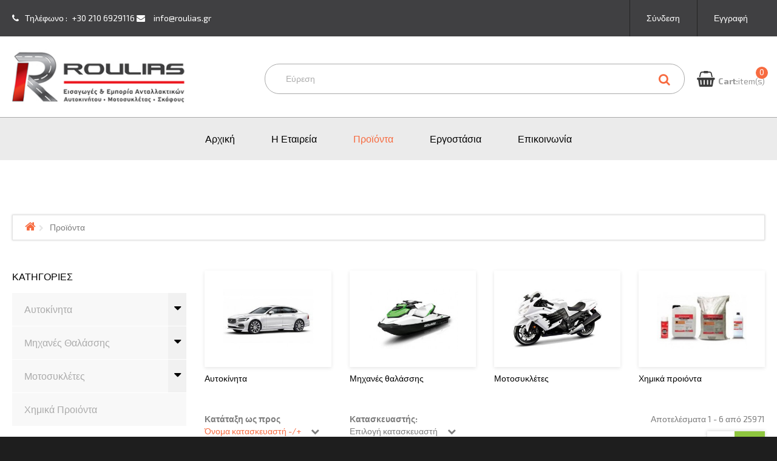

--- FILE ---
content_type: text/html; charset=utf-8
request_url: https://www.roulias.gr/index.php/products/by,mf_name?keyword=
body_size: 113505
content:
<!DOCTYPE html>
<html xmlns="http://www.w3.org/1999/xhtml" xml:lang="el-gr" lang="el-gr" >
	<head>
	<link href="//fonts.googleapis.com/css?family=Exo+2:300,400,700&amp;subset=cyrillic" rel="stylesheet"> 
			<link rel="shortcut icon" href="/templates/theme676/favicon.ico" type="image/x-icon"/>
		<base href="https://www.roulias.gr/index.php/products/by,mf_name" />
	<meta http-equiv="content-type" content="text/html; charset=utf-8" />
	<meta name="title" content="Καλωσήλθατε στο Roulias" />
	<meta name="description" content=". Διαβάστε περισσότερα" />
	<meta name="generator" content="Joomla! - Open Source Content Management" />
	<title>Καλωσήλθατε στο Roulias</title>
	<link href="https://www.roulias.gr/index.php/products" rel="canonical" />
	<link href="/templates/theme676/favicon.ico" rel="shortcut icon" type="image/vnd.microsoft.icon" />
	<link href="/components/com_virtuemart/assets/css/vm-ltr-common.css?vmver=26c4f468" rel="stylesheet" type="text/css" />
	<link href="/components/com_virtuemart/assets/css/vm-ltr-site.css?vmver=26c4f468" rel="stylesheet" type="text/css" />
	<link href="/components/com_virtuemart/assets/css/chosen.css?vmver=26c4f468" rel="stylesheet" type="text/css" />
	<link href="/components/com_virtuemart/assets/css/facebox.css?vmver=26c4f468" rel="stylesheet" type="text/css" />
	<link href="/media/jui/css/chosen.css?b02bce0d8a46b53125f2f7ca0112630e" rel="stylesheet" type="text/css" />
	<link href="/templates/theme676/css/layout.css" rel="stylesheet" type="text/css" />
	<link href="/templates/theme676/css/jquery.fancybox.css" rel="stylesheet" type="text/css" />
	<link href="/templates/theme676/css/jquery.fancybox-buttons.css" rel="stylesheet" type="text/css" />
	<link href="/templates/theme676/css/jquery.fancybox-thumbs.css" rel="stylesheet" type="text/css" />
	<link href="/templates/theme676/css/owl.carousel.css" rel="stylesheet" type="text/css" />
	<link href="/templates/theme676/css/material-icons.css" rel="stylesheet" type="text/css" />
	<link href="/templates/theme676/css/template.css" rel="stylesheet" type="text/css" />
	<link href="/templates/theme676/html/mod_icemegamenu/css/default_icemegamenu.css" rel="stylesheet" type="text/css" />
	<link href="/templates/theme676/html/mod_icemegamenu/css/default_icemegamenu-reponsive.css" rel="stylesheet" type="text/css" />
	<link href="/templates/theme676/html/mod_icemegamenu/css/navbar.css" rel="stylesheet" type="text/css" />
	<link href="/templates/theme676/css/color_schemes/color_scheme_1.css" rel="stylesheet" type="text/css" id="color_scheme" />
	<link href="https://www.roulias.gr/modules/mod_socialloginandsocialshare/lrstyle.css" rel="stylesheet" type="text/css" />
	<script type="application/json" class="joomla-script-options new">{"csrf.token":"45b7d99f4fa2c65daaa73c7010e7dae9","system.paths":{"root":"","base":""},"system.keepalive":{"interval":3600000,"uri":"\/index.php\/component\/ajax\/?format=json"}}</script>
	<script src="/media/jui/js/jquery.min.js?b02bce0d8a46b53125f2f7ca0112630e" type="text/javascript"></script>
	<script src="/media/jui/js/jquery-noconflict.js?b02bce0d8a46b53125f2f7ca0112630e" type="text/javascript"></script>
	<script src="/media/jui/js/jquery-migrate.min.js?b02bce0d8a46b53125f2f7ca0112630e" type="text/javascript"></script>
	<script src="//ajax.googleapis.com/ajax/libs/jqueryui/1.9.2/jquery-ui.min.js?vmver=1.9.2" type="text/javascript"></script>
	<script src="/components/com_virtuemart/assets/js/jquery.ui.autocomplete.html.js" type="text/javascript"></script>
	<script src="/components/com_virtuemart/assets/js/jquery.noconflict.js" async="async" type="text/javascript"></script>
	<script src="/components/com_virtuemart/assets/js/vmsite.js?vmver=26c4f468" type="text/javascript"></script>
	<script src="/components/com_virtuemart/assets/js/chosen.jquery.min.js?vmver=26c4f468" type="text/javascript"></script>
	<script src="/components/com_virtuemart/assets/js/vmprices.js?vmver=26c4f468" type="text/javascript"></script>
	<script src="/components/com_virtuemart/assets/js/facebox.js" type="text/javascript"></script>
	<script src="/components/com_tmbox/assets/scripts/tmbox.js?vmver=26c4f468" type="text/javascript"></script>
	<script src="/media/jui/js/bootstrap.min.js?b02bce0d8a46b53125f2f7ca0112630e" type="text/javascript"></script>
	<script src="/media/jui/js/chosen.jquery.min.js?b02bce0d8a46b53125f2f7ca0112630e" type="text/javascript"></script>
	<script src="https://www.roulias.gr/media/com_acymailing/js/acymailing_module.js?v=5103" type="text/javascript" async="async"></script>
	<script src="/templates/theme676/js/jquery.validate.min.js" type="text/javascript"></script>
	<script src="/templates/theme676/js/additional-methods.min.js" type="text/javascript"></script>
	<script src="/templates/theme676/js/cookie.js" type="text/javascript"></script>
	<script src="/templates/theme676/html/mod_icemegamenu/js/menu.js" type="text/javascript"></script>
	<script src="/templates/theme676/html/mod_icemegamenu/js/jquery.rd-navbar.js" type="text/javascript"></script>
	<script src="/modules/mod_virtuemart_cart_tm/assets/js/update_cart.js?vmver=26c4f468" type="text/javascript"></script>
	<script src="/media/system/js/core.js?b02bce0d8a46b53125f2f7ca0112630e" type="text/javascript"></script>
	<!--[if lt IE 9]><script src="/media/system/js/polyfill.event.js?b02bce0d8a46b53125f2f7ca0112630e" type="text/javascript"></script><![endif]-->
	<script src="/media/system/js/keepalive.js?b02bce0d8a46b53125f2f7ca0112630e" type="text/javascript"></script>
	<script type="text/javascript">
//<![CDATA[ 
if (typeof Virtuemart === "undefined"){
	var Virtuemart = {};}
var vmSiteurl = 'https://www.roulias.gr/' ;
Virtuemart.vmSiteurl = vmSiteurl;
var vmLang = '&lang=el';
Virtuemart.vmLang = vmLang; 
var vmLangTag = 'el';
Virtuemart.vmLangTag = vmLangTag;
var Itemid = '&Itemid=347';
Virtuemart.addtocart_popup = "1" ; 
var vmCartText = '%2$s x %1$s προστέθηκε στο καλάθι σας.' ;
var vmCartError = 'Υπήρξε σφάλμα κατά την ανανέωση του καλαθιού σας.' ;
usefancy = false; //]]>
jQuery(function($){ initTooltips(); $("body").on("subform-row-add", initTooltips); function initTooltips (event, container) { container = container || document;$(container).find(".hasTooltip").tooltip({"html": true,"container": "body"});} });
	jQuery(function ($) {
		initChosen();
		$("body").on("subform-row-add", initChosen);

		function initChosen(event, container)
		{
			container = container || document;
			$(container).find("select").chosen({"disable_search_threshold":10,"search_contains":true,"allow_single_deselect":true,"placeholder_text_multiple":"\u03a0\u03bb\u03b7\u03ba\u03c4\u03c1\u03bf\u03bb\u03bf\u03b3\u03ae\u03c3\u03c4\u03b5 \u03ae \u0395\u03c0\u03b9\u03bb\u03ad\u03be\u03c4\u03b5","placeholder_text_single":"\u039a\u03ac\u03bd\u03c4\u03b5 \u03bc\u03b9\u03b1 \u03b5\u03c0\u03b9\u03bb\u03bf\u03b3\u03ae","no_results_text":"\u0394\u03b5\u03bd \u03b2\u03c1\u03ad\u03b8\u03b7\u03ba\u03b1\u03bd \u03b1\u03c0\u03bf\u03c4\u03b5\u03bb\u03ad\u03c3\u03bc\u03b1\u03c4\u03b1"});
		}
	});
		if(typeof acymailingModule == 'undefined'){
				var acymailingModule = Array();
			}
			
			acymailingModule['emailRegex'] = /^[a-z0-9!#$%&\'*+\/=?^_`{|}~-]+(?:\.[a-z0-9!#$%&\'*+\/=?^_`{|}~-]+)*\@([a-z0-9-]+\.)+[a-z0-9]{2,10}$/i;

			acymailingModule['NAMECAPTION'] = 'Name';
			acymailingModule['NAME_MISSING'] = 'Please enter your name';
			acymailingModule['EMAILCAPTION'] = 'E-mail';
			acymailingModule['VALID_EMAIL'] = 'Please enter a valid e-mail address';
			acymailingModule['ACCEPT_TERMS'] = 'Please check the Terms and Conditions';
			acymailingModule['CAPTCHA_MISSING'] = 'The captcha is invalid, please try again';
			acymailingModule['NO_LIST_SELECTED'] = 'Please select the lists you want to subscribe to';
		jQuery(window).load(function() {
		jQuery('li.level0  ul').each(function(index) {jQuery(this).prev().addClass('idCatSubcat')});
		jQuery('#accordion237 li.level0 ul').css('display','none');
		jQuery('#accordion237 li.active').each(function() {
			jQuery('#accordion237 li.active > span').addClass('expanded');
		}); 
		jQuery('#accordion237 li.level0.active > ul').css('display','block');
		jQuery('#accordion237 li.level0.active > ul > li.active > ul').css('display','block');
		jQuery('li.level0 ul').each(function(index) {
		  jQuery(this).prev().addClass('close').click(function() {
			if (jQuery(this).next().css('display') == 'none') {
			 jQuery(this).next().slideDown(200, function () {
				jQuery(this).prev().removeClass('collapsed').addClass('expanded');
				jQuery(this).prev().find('.fa').removeClass('fa-caret-down').addClass('fa-caret-up');
				jQuery(this).parent().addClass('bgact');
			  });
			}else {
			  jQuery(this).next().slideUp(200, function () {
				jQuery(this).prev().removeClass('expanded').addClass('collapsed');
				jQuery(this).prev().find('.fa').removeClass('fa-caret-up').addClass('fa-caret-down');
				 jQuery(this).parent().removeClass('bgact');
				jQuery(this).find('ul').each(function() {
				  jQuery(this).hide().prev().removeClass('expanded').addClass('collapsed');
				  jQuery(this).hide().prev().find('.fa').removeClass('fa-caret-up').addClass('fa-caret-down');
				 
				});
			  });
			}
			return false;
		  });
	});
	});jQuery(document).ready(function($){
	 RDMobilemenu_autoinit("#icemegamenu");
})
	</script>


	</head>
	<body class="option-com_virtuemart body__ option-com_virtuemart view-category task- itemid-347 all">
				<!-- Body -->
		<div id="wrapper">
			<div class="wrapper-inner">
				<!-- Top -->
				<div id="top-box">
					<div class="row-container">
						<div class="container-fluid">
							<div class="row-fluid">
								<div class="span12">
									<div class="moduletable customtext "><div class="module_container"><div class="mod-custom mod-custom__customtext"  >
	<p><span class="txt1">Τηλέφωνο : <a href="callto:+30 210 6929116">+30 210 6929116</a> <span class="txt2"><a href="mailto:info@roulias.gr">info@roulias.gr</a>  </span></span></p></div></div></div><div class="moduletable login "><div class="module_container">

<div class="titlelogin"><a class="link" href="#myModals" role="button" data-toggle="modal">Σύνδεση</a>
      <a class="link notactive" href="/index.php/create-an-account/edit">Εγγραφή</a>
    </div>                  
<div id="myModals" class="modal fade hide" tabindex="-1" role="dialog" aria-labelledby="myModalsLabel" aria-hidden="true">
  <div class="modal-backdrop in" aria-hidden="true" data-dismiss="modal"></div>
  <div class="modal-dialog" role="document">
  <div class="modal-header">
    <button type="button" class="close" data-dismiss="modal" aria-hidden="true">×</button>
    <h3 id="myModalLabel">Login Form</h3>
  </div>
  <form action="https://www.roulias.gr/index.php/products/by,mf_name?keyword=" method="post" class="login-form" id="login-form__230">
        <div class="mod-login_userdata">
    <div id="form-login-username" class="control-group">
      <div class="controls">
                  <div class="input-prepend">
            <span class="add-on">
              <span class="fa fa-user hasTooltip" title="Όνομα Χρήστη"></span>
              <label for="modlgn-username" class="element-invisible">Όνομα Χρήστη</label>
            </span>
            <input id="modlgn-username" type="text" name="username" class="input-box" tabindex="0" size="18" placeholder="Όνομα Χρήστη" required>
          </div>
              </div>
    </div>
    <div id="form-login-password" class="control-group">
      <div class="controls">
                  <div class="input-prepend">
            <span class="add-on">
              <span class="fa fa-lock hasTooltip" title="Κωδικός">
              </span>
                <label for="modlgn-passwd" class="element-invisible">Κωδικός              </label>
            </span>
            <input id="modlgn-passwd" type="password" name="password" class="input-box" tabindex="0" size="18" placeholder="Κωδικός" required>
          </div>
              </div>
    </div>    
          <div class="mod-login_submit">
        <button type="submit" tabindex="3" name="Submit" class="btn btn-primary">Σύνδεση</button>
                <a class="btn btn-primary register" href="/index.php/user-registration">Δημιουργία λογαριασμού</a>
              </div>
      <input type="hidden" name="option" value="com_users">
      <input type="hidden" name="task" value="user.login">
      <input type="hidden" name="return" value="aW5kZXgucGhwP2tleXdvcmQ9Jm9wdGlvbj1jb21fdmlydHVlbWFydCZsaW1pdHN0YXJ0PTAmb3JkZXJieT1tZl9uYW1lJnZpZXc9Y2F0ZWdvcnkmdmlydHVlbWFydF9jYXRlZ29yeV9pZD0wJmxpbWl0PTYsMTIsMTgsMjQsMTAwJkl0ZW1pZD0zNDc=">
      <input type="hidden" name="45b7d99f4fa2c65daaa73c7010e7dae9" value="1" />            <label for="mod-login_remember230" class="checkbox">
        <input id="mod-login_remember230" class="mod-login_remember" type="checkbox" name="remember" value="yes">
        Remember me      </label> 
            <div class="reset_remind">
      Forgot      <a href="/index.php/username-reminder-request" class="hasTooltip">Ξεχάσατε το όνομα χρήστη;</a>/
      <a href="/index.php/password-reset" class="hasTooltip">Ξεχάσατε τον κωδικό σας;</a>?
      </div>
    </div>
      </form>
<script>
  jQuery(document).bind('ready', function(){
    jQuery( ".titlelogin a" ).on( "click", function() {
        jQuery('.olrk-noquirks').addClass('z-index');
      });
    jQuery('#myModals').modal({
      backdrop:false,
      show:false
    });
     jQuery( "#myModals .close , #myModals .modal-backdrop" ).on( "click", function() {
        jQuery('.olrk-noquirks').removeClass('z-index');
      });
      validator = jQuery('#login-form__230').validate({
        wrapper: 'mark'
      })
  })
</script>
<div class="lr_social_login_basic_150">
		<div class="lr_providers">
		<div class="lr_icons_box"></div>
		</div>
		</div></div></div>
</div></div>
								</div>
							</div>
						</div>
					</div>
				</div>
				<div id="top">
					<div class="row-container">
						<div class="container-fluid">
							<div class="row-fluid">
								<!-- Logo -->
								<div id="logo" class="span3">
									<a href="https://www.roulias.gr/">
																				<img src="/images/logo_Roulias.png" alt="roulias">
																				<h1><span class="item_title_char0 item_title_char_odd item_title_char_first_half item_title_char_first">r</span><span class="item_title_char1 item_title_char_even item_title_char_first_half">o</span><span class="item_title_char2 item_title_char_odd item_title_char_first_half">u</span><span class="item_title_char3 item_title_char_even item_title_char_first_half">l</span><span class="item_title_char4 item_title_char_odd item_title_char_second_half">i</span><span class="item_title_char5 item_title_char_even item_title_char_second_half">a</span><span class="item_title_char6 item_title_char_odd item_title_char_second_half item_title_char_last">s</span></h1>
									</a>
								</div>
								<div class="span9 mobile">
									<div class="moduletable cart "><div class="module_container">
<!-- Virtuemart 2 Ajax Card -->
<div class="vmCartModule_ajax vmCartModule cart vmCartModule_248" id="vmCartModule">
	
	<div class="total_products"><a class=" disabled" href="/index.php/checkout" rel="nofollow"><strong>Cart:</strong><span class=total_items>0</span>item(s)</a></div>

	<div class="hiddencontainer" style=" display: none; ">
		<div class="vmcontainer">
			<div class="spinner"></div>
			<div class="image">
			</div>
			<div class="product_row">
				<span class="product_name"></span>
					<span class="quantity"></span><div class="prices" style="display:inline;"></div>

				<a class="vm2-remove_from_cart remove" title="Remove product" onclick="remove_product_cart(this);"><i class="fa fa-times-circle"></i><span class="product_cart_id" style="display:none;"></span></a>
			<div class="product_attributes"></div>
			</div>
		</div>
	</div>
	<div id="vm_cart_products" class="empty">
		<div class="text-cart">
			Recently added item(s)		</div> 
	<div class="vm_cart_products">

		
				
	</div>
	
	<div class="totalBox">
		<div class="carttotaltext">
			<span class="totalText">Σύνολο:</span>		</div>
	 	<div class="total">
					</div>
	</div>
		<div class="show_cart">
					</div>
		<div style="clear:both;"></div>
		<noscript>
		MOD_VIRTUEMART_CART_AJAX_CART_PLZ_JAVASCRIPT		</noscript>
		</div>
</div>
<script>
	jQuery(function(){
	
		jQuery('.product_row .vm2-remove_from_cart').live('click',function(){
			jQuery(this).parent().parent().find('.spinner').addClass('removing');						  
		});
		if(jQuery('body').hasClass('mobile')){
			jQuery('#vmCartModule .total_products').on('click',function(){
				//alert('');
				jQuery('#vmCartModule').find('#vm_cart_products').stop().toggleClass('shown');
				return false;
			})
		}
		else{
			jQuery('#vmCartModule').hover(function(){
				jQuery('.vmCartModule_248 #vm_cart_products').stop().addClass('shown')
			},function(){
				jQuery('.vmCartModule_248 #vm_cart_products').stop().delay(1000)
	                .queue(function(n){
	                    jQuery(this)
	                    .removeClass('shown')
	                    n();
	                });
			})
		}
		jQuery('.vm-customfield-mod .product-field-type-C span').each(function(){
			jQuery(this).text(jQuery(this).text().split('/')[0]);
		});
		//jQuery('.remove').tooltip()
	});
function remove_product_cart(elm) {
	var cart_id = jQuery(elm).children("span.product_cart_id").text();
	jQuery.ajax({
		url: 'index.php?option=com_virtuemart&view=cart&task=delete&removeProductCart=cart_virtuemart_product_id='+cart_id,
		type: 'post',
		data: 'cart_virtuemart_product_id='+cart_id,
		dataType: 'html',
		beforeSend: function(){
                //jQuery('.product_remove_id'+cart_id).closest('.vmcontainer').addClass('removing');
            },
		success: function(html){
						jQuery('body').trigger('updateVirtueMartCartModule');
			jQuery('#vm_cart_products').removeClass('shown');
			jQuery('.vm-customfield-mod .product-field-type-C span').each(function(){
				jQuery(this).text(jQuery(this).text().split('/')[0]);
			})
		}
}); 
}


</script></div></div><div class="moduletable virtuemart_search "><div class="module_container"><!--BEGIN Search Box -->
<form action="/index.php/products/results,1-6,12,18,24,100?search=true" method="get" class="mod_virtuemart_search">
<div class="searchvirtuemart_search">
<input name="keyword" id="mod_virtuemart_search" maxlength="600" class="inputboxvirtuemart_search" type="text" size="600" placeholder="Εύρεση" required><button type="submit" value="Αναζήτηση" class="btn buttonvirtuemart_search" onclick="this.form.keyword.focus();"><i class="fa fa-search"></i></button></label>
</div>
		<input type="hidden" name="limitstart" value="0" />
		<input type="hidden" name="option" value="com_virtuemart" />
		<input type="hidden" name="view" value="category" />
		<input type="hidden" name="virtuemart_category_id" value="0"/>

	  </form>

<!-- End Search Box -->
</div></div>
								</div>
							</div>
						</div>
					</div>
				</div>
				<!-- navigation -->
<div id="navigation">
<div class="row-container">
<div class="container-fluid">
<div class="row-fluid">
<div class="moduletable mainmenu  span12"><div class="module_container"><div class="icemegamenu"><div class="ice-megamenu-toggle"><a data-toggle="collapse" data-target=".nav-collapse">Menu</a></div><div class="nav-collapse icemegamenu collapse left "><ul id="icemegamenu" class="meganizr mzr-slide mzr-responsive"><li id="iceMenu_481" class="iceMenuLiLevel_1 "><a href="https://www.roulias.gr/" class=" iceMenuTitle "><span class="icemega_title icemega_nosubtitle">Αρχική</span></a></li><li id="iceMenu_134" class="iceMenuLiLevel_1 "><a href="/index.php/the-company" class=" iceMenuTitle "><span class="icemega_title icemega_nosubtitle">Η Εταιρεία</span></a></li><li id="iceMenu_347" class="iceMenuLiLevel_1 active fullwidth small"><a href="/index.php/products" class="icemega_active iceMenuTitle "><span class="icemega_title icemega_nosubtitle">Προϊόντα</span></a></li><li id="iceMenu_751" class="iceMenuLiLevel_1 "><a href="/index.php/brands" class=" iceMenuTitle "><span class="icemega_title icemega_nosubtitle">Εργοστάσια</span></a></li><li id="iceMenu_142" class="iceMenuLiLevel_1 "><a href="/index.php/contact" class=" iceMenuTitle "><span class="icemega_title icemega_nosubtitle">Επικοινωνία</span></a></li></ul></div></div>


<script type="text/javascript">
	jQuery(document).ready(function(){
		var browser_width1 = jQuery(window).width();
		jQuery("#icemegamenu").find(".icesubMenu").each(function(index){
			var offset1 = jQuery(this).offset();
			var xwidth1 = offset1.left + jQuery(this).width();
			if(xwidth1 >= browser_width1){
				jQuery(this).addClass("ice_righttoleft");
			}
		});
		
	})
	jQuery(window).resize(function() {
		var browser_width = jQuery(window).width();
		jQuery("#icemegamenu").find(".icesubMenu").removeClass("ice_righttoleft").each(function(index){
			var offset = jQuery(this).offset();
			var xwidth = offset.left + jQuery(this).width();
			if(xwidth >= browser_width){
				jQuery(this).addClass("ice_righttoleft");
			}
		});
	});
</script></div></div>
</div>
</div>
</div>
</div>
				<!-- Main Content row -->
				<div id="content">
										<div class="row-container">
						<div class="container-fluid">
							<!-- Breadcrumbs -->
							<div id="breadcrumbs" class="row-fluid">
								<div class="moduletable breadcrumbs  span12"><div class="module_container">
<ul class="breadcrumbbreadcrumbs">
	<li><a href="/index.php" class="pathway">Αρχική</a><span class="fa fa-chevron-right"></span></li><li class="active"><span>Προϊόντα</span></li></ul>
</div></div>
							</div>
						</div>
					</div>
										<div class="row-container">
						<div class="container-fluid">
												<div class="content-inner row-fluid">   
								 
								<!-- Left sidebar -->
								<div id="aside-left" class="span3">
									<aside role="complementary">
										<div class="moduletable categories"><div class="module_container"><header><h3 class="moduleTitle ">ΚΑΤΗΓΟΡΙΕΣ</h3></header><ul class="VMmenu list list__categories list__accordion" id="accordion237">
	<li id="vm-category-1576" class="list-item level0 parent has-children VmClose">
			<a href="/index.php/products/autokinita" >Αυτοκίνητα</a>				<span class="VmArrow"><i class="fa fa-caret-down"></i></span>
														
			<ul class="menu list-sub level1">
										
						<li id="vm-category-1555" class="category-1555 parent has-children VmClose">
								<a href="/index.php/products/autokinita/axesouar" >Αξεσουάρ</a>																	<span class="VmArrow"><i class="fa fa-caret-down"></i></span>
																			
											
			<ul class="menu list-sub level2">
										
						<li id="vm-category-1495" class="category-1495 VmClose">
								<a href="/index.php/products/autokinita/axesouar/amortiser-kapo-portmpagkaz" >Αμορτισέρ Καπό-Πορτμπαγκάζ</a>																			</li>
								
						<li id="vm-category-1545" class="category-1545 VmClose">
								<a href="/index.php/products/autokinita/axesouar/grulos-parathirou" >Γρύλος παραθύρου</a>																			</li>
								
						<li id="vm-category-1526" class="category-1526 VmClose">
								<a href="/index.php/products/autokinita/axesouar/diakoptis-parathirwn" >Διακόπτης παραθύρων</a>																			</li>
						</ul>
																</li>
								
						<li id="vm-category-1553" class="category-1553 parent has-children VmClose">
								<a href="/index.php/products/autokinita/ilektriko-sustima" >Ηλεκτρικό σύστημα</a>																	<span class="VmArrow"><i class="fa fa-caret-down"></i></span>
																			
											
			<ul class="menu list-sub level2">
										
						<li id="vm-category-1470" class="category-1470 parent has-children VmClose">
								<a href="/index.php/products/autokinita/ilektriko-sustima/aisthitires" >Αισθητήρες</a>																	<span class="VmArrow"><i class="fa fa-caret-down"></i></span>
																			
											
			<ul class="menu list-sub level3">
										
						<li id="vm-category-1516" class="category-1516 VmClose">
								<a href="/index.php/products/autokinita/ilektriko-sustima/aisthitires/aisthitires-abs" >Αισθητήρες ABS</a>																			</li>
								
						<li id="vm-category-1505" class="category-1505 VmClose">
								<a href="/index.php/products/autokinita/ilektriko-sustima/aisthitires/aisthitires-apolytis-piesis" >Αισθητήρες απόλυτης πίεσης (MAP)</a>																			</li>
								
						<li id="vm-category-1466" class="category-1466 VmClose">
								<a href="/index.php/products/autokinita/ilektriko-sustima/aisthitires/aisthitires_ekkentroforou" >Αισθητήρες εκκεντροφόρου</a>																			</li>
								
						<li id="vm-category-1468" class="category-1468 VmClose">
								<a href="/index.php/products/autokinita/ilektriko-sustima/aisthitires/aisthitires_thermokrasias" >Αισθητήρες θερμοκρασίας</a>																			</li>
								
						<li id="vm-category-1621" class="category-1621 VmClose">
								<a href="/index.php/products/autokinita/ilektriko-sustima/aisthitires/aisthitires-krousis" >Αισθητήρες κρούσης</a>																			</li>
								
						<li id="vm-category-1467" class="category-1467 VmClose">
								<a href="/index.php/products/autokinita/ilektriko-sustima/aisthitires/aisthitires_aeros" >Αισθητήρες μάζας αέρα  (MAF)</a>																			</li>
								
						<li id="vm-category-1436" class="category-1436 VmClose">
								<a href="/index.php/products/autokinita/ilektriko-sustima/aisthitires/aisthitires-l" >Αισθητήρες οξυγόνου (Λ)</a>																			</li>
								
						<li id="vm-category-1615" class="category-1615 VmClose">
								<a href="/index.php/products/autokinita/ilektriko-sustima/aisthitires/aisthitires-piesis-a-c" >Αισθητήρες Πίεσης A/C</a>																			</li>
								
						<li id="vm-category-1612" class="category-1612 VmClose">
								<a href="/index.php/products/autokinita/ilektriko-sustima/aisthitires/aisthitires-piesis-ladiou" >Αισθητήρες πίεσης λαδιού</a>																			</li>
								
						<li id="vm-category-1464" class="category-1464 VmClose">
								<a href="/index.php/products/autokinita/ilektriko-sustima/aisthitires/aisthitires_strofalou" >Αισθητήρες στροφάλου (στροφών)</a>																			</li>
								
						<li id="vm-category-1517" class="category-1517 VmClose">
								<a href="/index.php/products/autokinita/ilektriko-sustima/aisthitires/aisthitires-taxutitas-konter" >Αισθητήρες ταχύτητας-κοντέρ</a>																			</li>
								
						<li id="vm-category-1620" class="category-1620 VmClose">
								<a href="/index.php/products/autokinita/ilektriko-sustima/aisthitires/diakoptis-foton-opisthen" >Διακόπτης φώτων όπισθεν</a>																			</li>
						</ul>
																</li>
								
						<li id="vm-category-1518" class="category-1518 VmClose">
								<a href="/index.php/products/autokinita/ilektriko-sustima/valvida-turbo-4x4" >Βαλβίδα τούρμπο-σασμάν 4x4</a>																			</li>
								
						<li id="vm-category-1524" class="category-1524 VmClose">
								<a href="/index.php/products/autokinita/ilektriko-sustima/dianomeas" >Διανομέας</a>																			</li>
								
						<li id="vm-category-1437" class="category-1437 VmClose">
								<a href="/index.php/products/autokinita/ilektriko-sustima/egkefalos" >Εγκέφαλος </a>																			</li>
								
						<li id="vm-category-1618" class="category-1618 VmClose">
								<a href="/index.php/products/autokinita/ilektriko-sustima/miza" >Μίζα</a>																			</li>
								
						<li id="vm-category-1556" class="category-1556 VmClose">
								<a href="/index.php/products/autokinita/ilektriko-sustima/mpataria" >Μπαταρία</a>																			</li>
								
						<li id="vm-category-1546" class="category-1546 VmClose">
								<a href="/index.php/products/autokinita/ilektriko-sustima/ruthmistis-gennitrias" >Ρυθμιστής γεννήτριας</a>																			</li>
						</ul>
																</li>
								
						<li id="vm-category-1589" class="category-1589 parent has-children VmClose">
								<a href="/index.php/products/autokinita/kivwtio-taxutitwn" >Κιβώτιο ταχυτήτων</a>																	<span class="VmArrow"><i class="fa fa-caret-down"></i></span>
																			
											
			<ul class="menu list-sub level2">
										
						<li id="vm-category-1597" class="category-1597 VmClose">
								<a href="/index.php/products/autokinita/kivwtio-taxutitwn/antlia-symplekti" >Αντλία συμπλέκτη</a>																			</li>
								
						<li id="vm-category-1629" class="category-1629 VmClose">
								<a href="/index.php/products/autokinita/kivwtio-taxutitwn/diakoptis-automatoy-kivotiou-taxutiton" >Διακόπτης αυτόματου κιβωτίου ταχυτήτων</a>																			</li>
						</ul>
																</li>
								
						<li id="vm-category-1557" class="category-1557 parent has-children VmClose">
								<a href="/index.php/products/autokinita/kinitiras" >Κινητήρας</a>																	<span class="VmArrow"><i class="fa fa-caret-down"></i></span>
																			
											
			<ul class="menu list-sub level2">
										
						<li id="vm-category-1521" class="category-1521 VmClose">
								<a href="/index.php/products/autokinita/kinitiras/antlia-ladiou" >Αντλία λαδιού</a>																			</li>
								
						<li id="vm-category-1609" class="category-1609 VmClose">
								<a href="/index.php/products/autokinita/kinitiras/ilektromagnitiki-valvida" >Ηλεκτρομαγνητική βαλβίδα </a>																			</li>
								
						<li id="vm-category-1558" class="category-1558 parent has-children VmClose">
								<a href="/index.php/products/autokinita/kinitiras/lipansi" >Λίπανση</a>																	<span class="VmArrow"><i class="fa fa-caret-down"></i></span>
																			
											
			<ul class="menu list-sub level3">
										
						<li id="vm-category-1559" class="category-1559 VmClose">
								<a href="/index.php/products/autokinita/kinitiras/lipansi/ladi-kinitira" >Λάδι κινητήρα</a>																			</li>
						</ul>
																</li>
								
						<li id="vm-category-1560" class="category-1560 parent has-children VmClose">
								<a href="/index.php/products/autokinita/kinitiras/paroxi-aera" >Παροχή αέρα</a>																	<span class="VmArrow"><i class="fa fa-caret-down"></i></span>
																			
											
			<ul class="menu list-sub level3">
										
						<li id="vm-category-1433" class="category-1433 VmClose">
								<a href="/index.php/products/autokinita/kinitiras/paroxi-aera/petaloyda-gazioy" >Πεταλούδα γκαζιού</a>																			</li>
								
						<li id="vm-category-1456" class="category-1456 VmClose">
								<a href="/index.php/products/autokinita/kinitiras/paroxi-aera/potensiometro-gkaziou" >Ποτενσιόμετρο γκαζιού</a>																			</li>
								
						<li id="vm-category-1448" class="category-1448 VmClose">
								<a href="/index.php/products/autokinita/kinitiras/paroxi-aera/filtro-aeros" >Φίλτρο αέρος ελεύθερης ροής</a>																			</li>
								
						<li id="vm-category-1449" class="category-1449 parent has-children VmClose">
								<a href="/index.php/products/autokinita/kinitiras/paroxi-aera/filtroxoani" >Φιλτροχοάνη</a>																	<span class="VmArrow"><i class="fa fa-caret-down"></i></span>
																			
											
			<ul class="menu list-sub level4">
										
						<li id="vm-category-1499" class="category-1499 VmClose">
								<a href="/index.php/products/autokinita/kinitiras/paroxi-aera/filtroxoani/filtroxoani-autokinitwn" >Φιλτροχοάνη αυτοκινήτων</a>																			</li>
								
						<li id="vm-category-1500" class="category-1500 VmClose">
								<a href="/index.php/products/autokinita/kinitiras/paroxi-aera/filtroxoani/filtroxoani-motosikletwn" >Φιλτροχοάνη μοτοσυκλετών</a>																			</li>
						</ul>
																</li>
						</ul>
																</li>
								
						<li id="vm-category-1561" class="category-1561 parent has-children VmClose">
								<a href="/index.php/products/autokinita/kinitiras/sustima-elegxou-kinitira" >Σύστημα ελέγχου κινητήρα</a>																	<span class="VmArrow"><i class="fa fa-caret-down"></i></span>
																			
											
			<ul class="menu list-sub level3">
										
						<li id="vm-category-1453" class="category-1453 VmClose">
								<a href="/index.php/products/autokinita/kinitiras/sustima-elegxou-kinitira/ekkentroforos-epidoseon" >Εκκεντροφόρος επιδόσεων</a>																			</li>
								
						<li id="vm-category-1562" class="category-1562 VmClose">
								<a href="/index.php/products/autokinita/kinitiras/sustima-elegxou-kinitira/ostirio" >Ωστήριο</a>																			</li>
						</ul>
																</li>
								
						<li id="vm-category-1596" class="category-1596 VmClose">
								<a href="/index.php/products/autokinita/kinitiras/iperplirwtis" >Υπερπληρωτής (τούρμπο)</a>																			</li>
						</ul>
																</li>
								
						<li id="vm-category-1563" class="category-1563 parent has-children VmClose">
								<a href="/index.php/products/autokinita/proetoimasia-kausimou" >Προετοιμασία καυσίμου</a>																	<span class="VmArrow"><i class="fa fa-caret-down"></i></span>
																			
											
			<ul class="menu list-sub level2">
										
						<li id="vm-category-1572" class="category-1572 VmClose">
								<a href="/index.php/products/autokinita/proetoimasia-kausimou/vasi-mpek" >Βάση μπεκ (μπεκιέρα)</a>																			</li>
								
						<li id="vm-category-1564" class="category-1564 parent has-children VmClose">
								<a href="/index.php/products/autokinita/proetoimasia-kausimou/katharismos-kausaeriwn" >Καθαρισμός καυσαερίων</a>																	<span class="VmArrow"><i class="fa fa-caret-down"></i></span>
																			
											
			<ul class="menu list-sub level3">
										
						<li id="vm-category-1600" class="category-1600 VmClose">
								<a href="/index.php/products/autokinita/proetoimasia-kausimou/katharismos-kausaeriwn/aisthitiras-piesis-kausimwn" >Αισθητήρας πίεσης καυσαερίων</a>																			</li>
								
						<li id="vm-category-1458" class="category-1458 VmClose">
								<a href="/index.php/products/autokinita/proetoimasia-kausimou/katharismos-kausaeriwn/valvida_egr" >Βαλβίδα EGR</a>																			</li>
								
						<li id="vm-category-1566" class="category-1566 VmClose">
								<a href="/index.php/products/autokinita/proetoimasia-kausimou/katharismos-kausaeriwn/mpek-kausis-kausaeriwn" >Μπεκ εξάτμισης (καύσης καυσαερίων)</a>																			</li>
						</ul>
																</li>
								
						<li id="vm-category-1565" class="category-1565 parent has-children VmClose">
								<a href="/index.php/products/autokinita/proetoimasia-kausimou/paraskeui-meigmatos" >Παρασκευή μείγματος</a>																	<span class="VmArrow"><i class="fa fa-caret-down"></i></span>
																			
											
			<ul class="menu list-sub level3">
										
						<li id="vm-category-1567" class="category-1567 parent has-children VmClose">
								<a href="/index.php/products/autokinita/proetoimasia-kausimou/paraskeui-meigmatos/antallaktika-mpek" >Ανταλλακτικά μπεκ</a>																	<span class="VmArrow"><i class="fa fa-caret-down"></i></span>
																			
											
			<ul class="menu list-sub level4">
										
						<li id="vm-category-1568" class="category-1568 VmClose">
								<a href="/index.php/products/autokinita/proetoimasia-kausimou/paraskeui-meigmatos/antallaktika-mpek/antaptores-mpek" >Αντάπτορες μπεκ</a>																			</li>
								
						<li id="vm-category-1570" class="category-1570 VmClose">
								<a href="/index.php/products/autokinita/proetoimasia-kausimou/paraskeui-meigmatos/antallaktika-mpek/lastixakia-mpek" >Λαστιχάκια μπεκ (o-ring)</a>																			</li>
								
						<li id="vm-category-1569" class="category-1569 VmClose">
								<a href="/index.php/products/autokinita/proetoimasia-kausimou/paraskeui-meigmatos/antallaktika-mpek/set-episkeuis-mpek" >Σετ επισκευής μπεκ</a>																			</li>
								
						<li id="vm-category-1571" class="category-1571 VmClose">
								<a href="/index.php/products/autokinita/proetoimasia-kausimou/paraskeui-meigmatos/antallaktika-mpek/filtra-mpek" >Φίλτρα μπεκ</a>																			</li>
						</ul>
																</li>
								
						<li id="vm-category-1434" class="category-1434 VmClose">
								<a href="/index.php/products/autokinita/proetoimasia-kausimou/paraskeui-meigmatos/mpek-venzinis" >Μπεκ βενζίνης</a>																			</li>
								
						<li id="vm-category-1515" class="category-1515 VmClose">
								<a href="/index.php/products/autokinita/proetoimasia-kausimou/paraskeui-meigmatos/mpek-petrelaiou-common-rail" >Μπεκ πετρελαίου (common rail)</a>																			</li>
						</ul>
																</li>
								
						<li id="vm-category-1520" class="category-1520 VmClose">
								<a href="/index.php/products/autokinita/proetoimasia-kausimou/prothermansi" >Προθέρμανση</a>																			</li>
								
						<li id="vm-category-1457" class="category-1457 VmClose">
								<a href="/index.php/products/autokinita/proetoimasia-kausimou/rythmistis-piesis" >Ρυθμιστής πίεσης καυσίμου</a>																			</li>
						</ul>
																</li>
								
						<li id="vm-category-1573" class="category-1573 parent has-children VmClose">
								<a href="/index.php/products/autokinita/sustima-anaflexis" >Σύστημα ανάφλεξης</a>																	<span class="VmArrow"><i class="fa fa-caret-down"></i></span>
																			
											
			<ul class="menu list-sub level2">
										
						<li id="vm-category-1439" class="category-1439 VmClose">
								<a href="/index.php/products/autokinita/sustima-anaflexis/moter-relanti" >Μοτέρ ρελαντί</a>																			</li>
								
						<li id="vm-category-1519" class="category-1519 VmClose">
								<a href="/index.php/products/autokinita/sustima-anaflexis/mpouzi" >Μπουζί</a>																			</li>
								
						<li id="vm-category-1507" class="category-1507 VmClose">
								<a href="/index.php/products/autokinita/sustima-anaflexis/plaketa-ilektronikis" >Πλακέτα ηλεκτρονικής</a>																			</li>
								
						<li id="vm-category-1440" class="category-1440 VmClose">
								<a href="/index.php/products/autokinita/sustima-anaflexis/pollaplasiastis" >Πολλαπλασιαστής</a>																			</li>
						</ul>
																</li>
								
						<li id="vm-category-1582" class="category-1582 parent has-children VmClose">
								<a href="/index.php/products/autokinita/sustima-veltiwsewn" >Σύστημα βελτιώσεων</a>																	<span class="VmArrow"><i class="fa fa-caret-down"></i></span>
																			
											
			<ul class="menu list-sub level2">
										
						<li id="vm-category-1497" class="category-1497 VmClose">
								<a href="/index.php/products/autokinita/sustima-veltiwsewn/kit-eisagwgis-aera-epidosewn" >Κιτ εισαγωγής αέρα επιδόσεων</a>																			</li>
								
						<li id="vm-category-1443" class="category-1443 VmClose">
								<a href="/index.php/products/autokinita/sustima-veltiwsewn/silikonoyxa-kolara" >Σιλικονούχα κολάρα</a>																			</li>
								
						<li id="vm-category-1455" class="category-1455 VmClose">
								<a href="/index.php/products/autokinita/sustima-veltiwsewn/sineblok-eidika" >Σινεμπλόκ ειδικά</a>																			</li>
								
						<li id="vm-category-1444" class="category-1444 VmClose">
								<a href="/index.php/products/autokinita/sustima-veltiwsewn/skastres" >Σκάστρες</a>																			</li>
								
						<li id="vm-category-1450" class="category-1450 VmClose">
								<a href="/index.php/products/autokinita/sustima-veltiwsewn/strovilistes-aera" >Στροβιλιστές αέρα</a>																			</li>
						</ul>
																</li>
								
						<li id="vm-category-1574" class="category-1574 parent has-children VmClose">
								<a href="/index.php/products/autokinita/sustima-dieuthinsis" >Σύστημα διεύθυνσης</a>																	<span class="VmArrow"><i class="fa fa-caret-down"></i></span>
																			
											
			<ul class="menu list-sub level2">
										
						<li id="vm-category-1514" class="category-1514 VmClose">
								<a href="/index.php/products/autokinita/sustima-dieuthinsis/antlia-udraulikou-timoniou" >Aντλία υδραυλικού τιμονιού</a>																			</li>
								
						<li id="vm-category-1501" class="category-1501 VmClose">
								<a href="/index.php/products/autokinita/sustima-dieuthinsis/kouti-timoniou" >Κουτί τιμονιού</a>																			</li>
								
						<li id="vm-category-1452" class="category-1452 parent has-children VmClose">
								<a href="/index.php/products/autokinita/sustima-dieuthinsis/kremagieres" >Κρεμαγιέρες</a>																	<span class="VmArrow"><i class="fa fa-caret-down"></i></span>
																			
											
			<ul class="menu list-sub level3">
										
						<li id="vm-category-1461" class="category-1461 VmClose">
								<a href="/index.php/products/autokinita/sustima-dieuthinsis/kremagieres/mixanikes_kremagieres" >Μηχανικές κρεμαγιέρες</a>																			</li>
								
						<li id="vm-category-1459" class="category-1459 VmClose">
								<a href="/index.php/products/autokinita/sustima-dieuthinsis/kremagieres/ydraulikes_kremagieres" >Υδραυλικές και ηλεκτρομηχανικές κρεμαγιέρες</a>																			</li>
						</ul>
																</li>
								
						<li id="vm-category-1512" class="category-1512 VmClose">
								<a href="/index.php/products/autokinita/sustima-dieuthinsis/spiral-aerosakou" >Σπιράλ αερόσακου</a>																			</li>
								
						<li id="vm-category-1529" class="category-1529 VmClose">
								<a href="/index.php/products/autokinita/sustima-dieuthinsis/filtro-ydraylikoy-sustimatos" >Φίλτρο υδραυλικού συστήματος</a>																			</li>
						</ul>
																</li>
								
						<li id="vm-category-1580" class="category-1580 parent has-children VmClose">
								<a href="/index.php/products/autokinita/carburetors" >Σύστημα καρμπιρατέρ</a>																	<span class="VmArrow"><i class="fa fa-caret-down"></i></span>
																			
											
			<ul class="menu list-sub level2">
										
						<li id="vm-category-1475" class="category-1475 parent has-children VmClose">
								<a href="/index.php/products/autokinita/carburetors/antallaktika_karmpirater_autokinitou" >Ανταλλακτικά καρμπιρατέρ αυτοκινήτου</a>																	<span class="VmArrow"><i class="fa fa-caret-down"></i></span>
																			
											
			<ul class="menu list-sub level3">
										
						<li id="vm-category-1474" class="category-1474 VmClose">
								<a href="/index.php/products/autokinita/carburetors/antallaktika_karmpirater_autokinitou/valvides_plotira" >Βαλβίδες πλωτήρα</a>																			</li>
								
						<li id="vm-category-1527" class="category-1527 VmClose">
								<a href="/index.php/products/autokinita/carburetors/antallaktika_karmpirater_autokinitou/vaseis-karbirater" >Βάσεις καρμπιρατέρ</a>																			</li>
								
						<li id="vm-category-1606" class="category-1606 VmClose">
								<a href="/index.php/products/autokinita/carburetors/antallaktika_karmpirater_autokinitou/venturia" >Βεντούρια</a>																			</li>
								
						<li id="vm-category-1477" class="category-1477 VmClose">
								<a href="/index.php/products/autokinita/carburetors/antallaktika_karmpirater_autokinitou/zigkler_aeros" >Ζιγκλέρ αέρος</a>																			</li>
								
						<li id="vm-category-1480" class="category-1480 VmClose">
								<a href="/index.php/products/autokinita/carburetors/antallaktika_karmpirater_autokinitou/zigkler_venzinis" >Ζιγκλέρ βενζίνης</a>																			</li>
								
						<li id="vm-category-1478" class="category-1478 VmClose">
								<a href="/index.php/products/autokinita/carburetors/antallaktika_karmpirater_autokinitou/zigkler_epitaxunsis" >Ζιγκλέρ επιτάχυνσης</a>																			</li>
								
						<li id="vm-category-1479" class="category-1479 VmClose">
								<a href="/index.php/products/autokinita/carburetors/antallaktika_karmpirater_autokinitou/zigkler_relanti" >Ζιγκλέρ ρελαντί</a>																			</li>
								
						<li id="vm-category-1482" class="category-1482 VmClose">
								<a href="/index.php/products/autokinita/carburetors/antallaktika_karmpirater_autokinitou/ilektrikes_valvides_relanti" >Ηλεκτρικές βαλβίδες ρελαντί</a>																			</li>
								
						<li id="vm-category-1481" class="category-1481 VmClose">
								<a href="/index.php/products/autokinita/carburetors/antallaktika_karmpirater_autokinitou/kalamia" >Καλάμια</a>																			</li>
								
						<li id="vm-category-1473" class="category-1473 VmClose">
								<a href="/index.php/products/autokinita/carburetors/antallaktika_karmpirater_autokinitou/membranes" >Μεμβράνες</a>																			</li>
								
						<li id="vm-category-1602" class="category-1602 VmClose">
								<a href="/index.php/products/autokinita/carburetors/antallaktika_karmpirater_autokinitou/plotires-1" >Πλωτήρες</a>																			</li>
								
						<li id="vm-category-1622" class="category-1622 VmClose">
								<a href="/index.php/products/autokinita/carburetors/antallaktika_karmpirater_autokinitou/carburetor-manifold-polaples1" >Πολλαπλές καρμπιρατέρ</a>																			</li>
								
						<li id="vm-category-1471" class="category-1471 VmClose">
								<a href="/index.php/products/autokinita/carburetors/antallaktika_karmpirater_autokinitou/set_episkeyis" >Σετ επισκευής</a>																			</li>
								
						<li id="vm-category-1472" class="category-1472 VmClose">
								<a href="/index.php/products/autokinita/carburetors/antallaktika_karmpirater_autokinitou/flantzes" >Φλάντζες</a>																			</li>
								
						<li id="vm-category-1528" class="category-1528 VmClose">
								<a href="/index.php/products/autokinita/carburetors/antallaktika_karmpirater_autokinitou/fouska-upopiesis" >Φούσκα υποπίεσης</a>																			</li>
								
						<li id="vm-category-1605" class="category-1605 VmClose">
								<a href="/index.php/products/autokinita/carburetors/antallaktika_karmpirater_autokinitou/xoanes" >Χοάνες</a>																			</li>
						</ul>
																</li>
								
						<li id="vm-category-1462" class="category-1462 VmClose">
								<a href="/index.php/products/autokinita/carburetors/karmpirater_gia_autokinita" >Καρμπιρατέρ για αυτοκίνητα</a>																			</li>
						</ul>
																</li>
								
						<li id="vm-category-1575" class="category-1575 parent has-children VmClose">
								<a href="/index.php/products/autokinita/sustima-paroxis-kausimwn" >Σύστημα παροχής καυσίμων</a>																	<span class="VmArrow"><i class="fa fa-caret-down"></i></span>
																			
											
			<ul class="menu list-sub level2">
										
						<li id="vm-category-1503" class="category-1503 VmClose">
								<a href="/index.php/products/autokinita/sustima-paroxis-kausimwn/antlia-venzinis-komple-me-floter" >Αντλία βενζίνης κομπλέ</a>																			</li>
								
						<li id="vm-category-1502" class="category-1502 VmClose">
								<a href="/index.php/products/autokinita/sustima-paroxis-kausimwn/antlia-venzinis-moter" >Αντλία βενζίνης μοτέρ</a>																			</li>
								
						<li id="vm-category-1549" class="category-1549 VmClose">
								<a href="/index.php/products/autokinita/sustima-paroxis-kausimwn/antlia-petrelaiou-komple-me-floter" >Αντλία πετρελαίου κομπλέ</a>																			</li>
								
						<li id="vm-category-1550" class="category-1550 VmClose">
								<a href="/index.php/products/autokinita/sustima-paroxis-kausimwn/antlia-petrelaiou-moter" >Αντλία πετρελαίου μοτέρ</a>																			</li>
								
						<li id="vm-category-1598" class="category-1598 VmClose">
								<a href="/index.php/products/autokinita/sustima-paroxis-kausimwn/antlia-ipsilis-piesis" >Αντλία υψηλής πίεσης</a>																			</li>
								
						<li id="vm-category-1599" class="category-1599 VmClose">
								<a href="/index.php/products/autokinita/sustima-paroxis-kausimwn/valvida-exaerismou" >Βαλβίδα εξαερισμού</a>																			</li>
								
						<li id="vm-category-1511" class="category-1511 VmClose">
								<a href="/index.php/products/autokinita/sustima-paroxis-kausimwn/egkefalos-antlias-venzinis" >Εγκέφαλος, αντλίας βενζίνης</a>																			</li>
								
						<li id="vm-category-1523" class="category-1523 VmClose">
								<a href="/index.php/products/autokinita/sustima-paroxis-kausimwn/plotiras" >Πλωτήρας</a>																			</li>
								
						<li id="vm-category-1544" class="category-1544 VmClose">
								<a href="/index.php/products/autokinita/sustima-paroxis-kausimwn/susswreutis-piesis-kausimou" >Συσσωρευτής πίεσης καυσίμου</a>																			</li>
								
						<li id="vm-category-1532" class="category-1532 VmClose">
								<a href="/index.php/products/autokinita/sustima-paroxis-kausimwn/filtro-venzinis" >Φίλτρο βενζίνης</a>																			</li>
						</ul>
																</li>
								
						<li id="vm-category-1579" class="category-1579 parent has-children VmClose">
								<a href="/index.php/products/autokinita/sustima-psixis" >Σύστημα ψύξης</a>																	<span class="VmArrow"><i class="fa fa-caret-down"></i></span>
																			
											
			<ul class="menu list-sub level2">
										
						<li id="vm-category-1510" class="category-1510 VmClose">
								<a href="/index.php/products/autokinita/sustima-psixis/antistasi-psiktres-klimatismou" >Αντίσταση-ψύκτρες κλιματισμού</a>																			</li>
								
						<li id="vm-category-1614" class="category-1614 VmClose">
								<a href="/index.php/products/autokinita/sustima-psixis/kopreser" >Κομπρεσέρ</a>																			</li>
								
						<li id="vm-category-1508" class="category-1508 VmClose">
								<a href="/index.php/products/autokinita/sustima-psixis/plaketa-ventilater" >Πλακέτα βεντιλατέρ</a>																			</li>
						</ul>
																</li>
								
						<li id="vm-category-1552" class="category-1552 parent has-children VmClose">
								<a href="/index.php/products/autokinita/anartisi" >Ανάρτηση</a>																	<span class="VmArrow"><i class="fa fa-caret-down"></i></span>
																			
											
			<ul class="menu list-sub level2">
										
						<li id="vm-category-1454" class="category-1454 VmClose">
								<a href="/index.php/products/autokinita/anartisi/amortiser" >Αμορτισέρ</a>																			</li>
								
						<li id="vm-category-1554" class="category-1554 VmClose">
								<a href="/index.php/products/autokinita/anartisi/elatiria-anartisis" >Ελατήρια ανάρτησης</a>																			</li>
						</ul>
																</li>
								
						<li id="vm-category-1506" class="category-1506 parent has-children VmClose">
								<a href="/index.php/products/autokinita/sustima-frenwn" >Σύστημα φρένων</a>																	<span class="VmArrow"><i class="fa fa-caret-down"></i></span>
																			
											
			<ul class="menu list-sub level2">
										
						<li id="vm-category-1628" class="category-1628 VmClose">
								<a href="/index.php/products/autokinita/sustima-frenwn/antlia-kenou" >Αντλία κενού</a>																			</li>
								
						<li id="vm-category-1610" class="category-1610 VmClose">
								<a href="/index.php/products/autokinita/sustima-frenwn/antlia-frenon" >Αντλία φρένων</a>																			</li>
								
						<li id="vm-category-1445" class="category-1445 VmClose">
								<a href="/index.php/products/autokinita/sustima-frenwn/diskoplakes-agonistikes" >Δισκόπλακες αγωνιστικές</a>																			</li>
								
						<li id="vm-category-1447" class="category-1447 VmClose">
								<a href="/index.php/products/autokinita/sustima-frenwn/markoytsia-ypsilis-piesis" >Μαρκούτσια υψηλής πίεσης</a>																			</li>
								
						<li id="vm-category-1617" class="category-1617 VmClose">
								<a href="/index.php/products/autokinita/sustima-frenwn/servofrena" >Σερβόφρενα</a>																			</li>
								
						<li id="vm-category-1446" class="category-1446 VmClose">
								<a href="/index.php/products/autokinita/sustima-frenwn/takakia" >Τακάκια</a>																			</li>
						</ul>
																</li>
						</ul>
						</li>
	<li id="vm-category-1578" class="list-item level0 parent has-children VmClose">
			<a href="/index.php/products/marine" >Μηχανές θαλάσσης</a>				<span class="VmArrow"><i class="fa fa-caret-down"></i></span>
														
			<ul class="menu list-sub level1">
										
						<li id="vm-category-1593" class="category-1593 parent has-children VmClose">
								<a href="/index.php/products/marine/proetoimasia-kausimou-2" >Προετοιμασία καυσίμου</a>																	<span class="VmArrow"><i class="fa fa-caret-down"></i></span>
																			
											
			<ul class="menu list-sub level2">
										
						<li id="vm-category-1611" class="category-1611 VmClose">
								<a href="/index.php/products/marine/proetoimasia-kausimou-2/aisthitiras-apolitis-piesis-map" >Αισθητήρας Απόλυτης.Πίεσης (MAP)</a>																			</li>
								
						<li id="vm-category-1594" class="category-1594 parent has-children VmClose">
								<a href="/index.php/products/marine/proetoimasia-kausimou-2/paraskeui-meigmatos-2" >Παρασκευή μείγματος</a>																	<span class="VmArrow"><i class="fa fa-caret-down"></i></span>
																			
											
			<ul class="menu list-sub level3">
										
						<li id="vm-category-1608" class="category-1608 VmClose">
								<a href="/index.php/products/marine/proetoimasia-kausimou-2/paraskeui-meigmatos-2/aisthitires-oxygonou-lamda" >Αισθητήρες οξυγόνου (Λ)</a>																			</li>
								
						<li id="vm-category-1595" class="category-1595 VmClose">
								<a href="/index.php/products/marine/proetoimasia-kausimou-2/paraskeui-meigmatos-2/mpek-venzinis-2" >Μπεκ βενζίνης</a>																			</li>
						</ul>
																</li>
						</ul>
																</li>
								
						<li id="vm-category-1624" class="category-1624 parent has-children VmClose">
								<a href="/index.php/products/marine/systima-carbiter" >Σύστημα καρμπιρατέρ</a>																	<span class="VmArrow"><i class="fa fa-caret-down"></i></span>
																			
											
			<ul class="menu list-sub level2">
										
						<li id="vm-category-1625" class="category-1625 VmClose">
								<a href="/index.php/products/marine/systima-carbiter/karmpirater-gia-mixanes-thalassis" >Καρμπιρατέρ Για Μηχανές Θαλάσσης</a>																			</li>
						</ul>
																</li>
								
						<li id="vm-category-1586" class="category-1586 parent has-children VmClose">
								<a href="/index.php/products/marine/sustima-paroxis-kausimwn-2" >Σύστημα παροχής καυσίμων</a>																	<span class="VmArrow"><i class="fa fa-caret-down"></i></span>
																			
											
			<ul class="menu list-sub level2">
										
						<li id="vm-category-1587" class="category-1587 VmClose">
								<a href="/index.php/products/marine/sustima-paroxis-kausimwn-2/antlia-venzinis-1" > Αντλία βενζίνης μοτέρ</a>																			</li>
								
						<li id="vm-category-1588" class="category-1588 VmClose">
								<a href="/index.php/products/marine/sustima-paroxis-kausimwn-2/antlia-venzinis-komple-1" >Αντλία βενζίνης κομπλέ</a>																			</li>
								
						<li id="vm-category-1619" class="category-1619 VmClose">
								<a href="/index.php/products/marine/sustima-paroxis-kausimwn-2/rithmistis-piesis-kausimou" >Ρυθμιστής πίεσης καυσίμου</a>																			</li>
						</ul>
																</li>
								
						<li id="vm-category-1627" class="category-1627 parent has-children VmClose">
								<a href="/index.php/products/marine/sistima-psixis" >Σύστημα ψύξης</a>																	<span class="VmArrow"><i class="fa fa-caret-down"></i></span>
																			
											
			<ul class="menu list-sub level2">
										
						<li id="vm-category-1626" class="category-1626 VmClose">
								<a href="/index.php/products/marine/sistima-psixis/intercooler" >Intercooler</a>																			</li>
								
						<li id="vm-category-1630" class="category-1630 VmClose">
								<a href="/index.php/products/marine/sistima-psixis/psigio-ladiou" >Ψυγείο λαδιού</a>																			</li>
						</ul>
																</li>
						</ul>
						</li>
	<li id="vm-category-1577" class="list-item level0 parent has-children VmClose">
			<a href="/index.php/products/motorbikes" >Μοτοσυκλέτες</a>				<span class="VmArrow"><i class="fa fa-caret-down"></i></span>
														
			<ul class="menu list-sub level1">
										
						<li id="vm-category-1590" class="category-1590 parent has-children VmClose">
								<a href="/index.php/products/motorbikes/proetoimasia-kausimou-1" >Προετοιμασία καυσίμου</a>																	<span class="VmArrow"><i class="fa fa-caret-down"></i></span>
																			
											
			<ul class="menu list-sub level2">
										
						<li id="vm-category-1592" class="category-1592 parent has-children VmClose">
								<a href="/index.php/products/motorbikes/proetoimasia-kausimou-1/paraskeui-meigmatos-1" >Παρασκευή μείγματος</a>																	<span class="VmArrow"><i class="fa fa-caret-down"></i></span>
																			
											
			<ul class="menu list-sub level3">
										
						<li id="vm-category-1591" class="category-1591 VmClose">
								<a href="/index.php/products/motorbikes/proetoimasia-kausimou-1/paraskeui-meigmatos-1/mpek-venzinis-1" >Μπεκ βενζίνης</a>																			</li>
						</ul>
																</li>
						</ul>
																</li>
								
						<li id="vm-category-1581" class="category-1581 parent has-children VmClose">
								<a href="/index.php/products/motorbikes/carburetors-1" >Σύστημα καρμπιρατέρ</a>																	<span class="VmArrow"><i class="fa fa-caret-down"></i></span>
																			
											
			<ul class="menu list-sub level2">
										
						<li id="vm-category-1476" class="category-1476 parent has-children VmClose">
								<a href="/index.php/products/motorbikes/carburetors-1/antallaktika_karmpirater_motosykletas" >Ανταλλακτικά καρμπιρατέρ μοτοσυκλέτας</a>																	<span class="VmArrow"><i class="fa fa-caret-down"></i></span>
																			
											
			<ul class="menu list-sub level3">
										
						<li id="vm-category-1603" class="category-1603 VmClose">
								<a href="/index.php/products/motorbikes/carburetors-1/antallaktika_karmpirater_motosykletas/asfalies" >Ασφάλειες</a>																			</li>
								
						<li id="vm-category-1486" class="category-1486 VmClose">
								<a href="/index.php/products/motorbikes/carburetors-1/antallaktika_karmpirater_motosykletas/valvides_plotira-1" >Βαλβίδες πλωτήρα</a>																			</li>
								
						<li id="vm-category-1540" class="category-1540 VmClose">
								<a href="/index.php/products/motorbikes/carburetors-1/antallaktika_karmpirater_motosykletas/vasi-zigkler" >Βάση ζιγκλέρ</a>																			</li>
								
						<li id="vm-category-1504" class="category-1504 VmClose">
								<a href="/index.php/products/motorbikes/carburetors-1/antallaktika_karmpirater_motosykletas/velones" >Βελόνες</a>																			</li>
								
						<li id="vm-category-1534" class="category-1534 VmClose">
								<a href="/index.php/products/motorbikes/carburetors-1/antallaktika_karmpirater_motosykletas/velonothiki" >Βελονοθήκη</a>																			</li>
								
						<li id="vm-category-1613" class="category-1613 VmClose">
								<a href="/index.php/products/motorbikes/carburetors-1/antallaktika_karmpirater_motosykletas/elatirio-emvolou-slait" >Ελατήριο εμβόλου (σλάιτ)</a>																			</li>
								
						<li id="vm-category-1487" class="category-1487 VmClose">
								<a href="/index.php/products/motorbikes/carburetors-1/antallaktika_karmpirater_motosykletas/zigkler_aeros-1" >Ζιγκλέρ αέρος</a>																			</li>
								
						<li id="vm-category-1490" class="category-1490 VmClose">
								<a href="/index.php/products/motorbikes/carburetors-1/antallaktika_karmpirater_motosykletas/zigkler_benzinis" >Ζιγκλέρ βενζίνης</a>																			</li>
								
						<li id="vm-category-1488" class="category-1488 VmClose">
								<a href="/index.php/products/motorbikes/carburetors-1/antallaktika_karmpirater_motosykletas/zigkler_epitaxinsis" >Ζιγκλέρ επιτάχυνσης</a>																			</li>
								
						<li id="vm-category-1489" class="category-1489 VmClose">
								<a href="/index.php/products/motorbikes/carburetors-1/antallaktika_karmpirater_motosykletas/zigkler_relanti-1" >Ζιγκλέρ ρελαντί</a>																			</li>
								
						<li id="vm-category-1530" class="category-1530 VmClose">
								<a href="/index.php/products/motorbikes/carburetors-1/antallaktika_karmpirater_motosykletas/lastixo-tsok-1" >Λάστιχο Τσοκ</a>																			</li>
								
						<li id="vm-category-1485" class="category-1485 VmClose">
								<a href="/index.php/products/motorbikes/carburetors-1/antallaktika_karmpirater_motosykletas/membranes-1" >Μεμβράνες</a>																			</li>
								
						<li id="vm-category-1536" class="category-1536 VmClose">
								<a href="/index.php/products/motorbikes/carburetors-1/antallaktika_karmpirater_motosykletas/plotires" >Πλωτήρες</a>																			</li>
								
						<li id="vm-category-1542" class="category-1542 VmClose">
								<a href="/index.php/products/motorbikes/carburetors-1/antallaktika_karmpirater_motosykletas/rakor" >Ρακόρ</a>																			</li>
								
						<li id="vm-category-1533" class="category-1533 VmClose">
								<a href="/index.php/products/motorbikes/carburetors-1/antallaktika_karmpirater_motosykletas/set-aeros" >Σετ αέρος</a>																			</li>
								
						<li id="vm-category-1539" class="category-1539 VmClose">
								<a href="/index.php/products/motorbikes/carburetors-1/antallaktika_karmpirater_motosykletas/set-regoulatorou" >Σετ Ρεγουλατόρου</a>																			</li>
								
						<li id="vm-category-1483" class="category-1483 VmClose">
								<a href="/index.php/products/motorbikes/carburetors-1/antallaktika_karmpirater_motosykletas/set-flantzes" >Σετ φλάντζες</a>																			</li>
								
						<li id="vm-category-1601" class="category-1601 VmClose">
								<a href="/index.php/products/motorbikes/carburetors-1/antallaktika_karmpirater_motosykletas/slait" >Σλάιτ</a>																			</li>
								
						<li id="vm-category-1543" class="category-1543 VmClose">
								<a href="/index.php/products/motorbikes/carburetors-1/antallaktika_karmpirater_motosykletas/solinaki-benzinis" >Σωληνάκι βενζίνης</a>																			</li>
								
						<li id="vm-category-1604" class="category-1604 VmClose">
								<a href="/index.php/products/motorbikes/carburetors-1/antallaktika_karmpirater_motosykletas/tapes-lekanis" >Τάπες λεκάνης</a>																			</li>
								
						<li id="vm-category-1541" class="category-1541 VmClose">
								<a href="/index.php/products/motorbikes/carburetors-1/antallaktika_karmpirater_motosykletas/filtro-benzinis" >Φίλτρο βενζίνης</a>																			</li>
						</ul>
																</li>
								
						<li id="vm-category-1463" class="category-1463 VmClose">
								<a href="/index.php/products/motorbikes/carburetors-1/karmpirater_gia_motosykletes" >Καρμπιρατέρ για μοτοσυκλέτες</a>																			</li>
						</ul>
																</li>
								
						<li id="vm-category-1583" class="category-1583 parent has-children VmClose">
								<a href="/index.php/products/motorbikes/sustima-paroxis-kausimwn-1" >Σύστημα παροχής καυσίμων</a>																	<span class="VmArrow"><i class="fa fa-caret-down"></i></span>
																			
											
			<ul class="menu list-sub level2">
										
						<li id="vm-category-1585" class="category-1585 VmClose">
								<a href="/index.php/products/motorbikes/sustima-paroxis-kausimwn-1/antlia-venzinis-komple" >Αντλία βενζίνης κομπλέ</a>																			</li>
								
						<li id="vm-category-1584" class="category-1584 VmClose">
								<a href="/index.php/products/motorbikes/sustima-paroxis-kausimwn-1/antlia-venzinis" >Αντλία βενζίνης μοτέρ</a>																			</li>
						</ul>
																</li>
						</ul>
						</li>
	<li id="vm-category-1525" class="list-item level0 VmClose">
			<a href="/index.php/products/ximika-proionta" >Χημικά προιόντα</a>			</li>
</ul>

</div></div>
									</aside>
								</div>
								        
								<div id="component" class="span9">
									<main role="main">    
										   
										<div id="system-message-container">
	</div>

										<div id="com_virtuemart">
<div class="category-view-box"> <div class="category_description">
	</div>

<div class="category-view">

  <div class="row-fluid">
            <div class="category span3">
           <div class="spacer">
          <a href="/index.php/products/autokinita">
          <img  loading="lazy"  src="/images/stories/virtuemart/category/resized/volvo-s90-1_250x250.jpg"  alt="volvo-s90-1"  />          </a>
      </div>
            <h4><a class="" href="/index.php/products/autokinita">Αυτοκίνητα</a></h4>

    </div>
	        <div class="category span3">
           <div class="spacer">
          <a href="/index.php/products/marine">
          <img  loading="lazy"  src="/images/stories/virtuemart/category/resized/seadoo-1_250x250.jpg"  alt="seadoo-1"  />          </a>
      </div>
            <h4><a class="" href="/index.php/products/marine">Μηχανές θαλάσσης</a></h4>

    </div>
	        <div class="category span3">
           <div class="spacer">
          <a href="/index.php/products/motorbikes">
          <img  loading="lazy"  src="/images/stories/virtuemart/category/resized/motorcycle-1_250x250.jpg"  alt="motorcycle-1"  />          </a>
      </div>
            <h4><a class="" href="/index.php/products/motorbikes">Μοτοσυκλέτες</a></h4>

    </div>
	        <div class="category span3">
           <div class="spacer">
          <a href="/index.php/products/ximika-proionta">
          <img  loading="lazy"  src="/images/stories/virtuemart/category/resized/chemical-1_250x250.jpg"  alt="chemical-1"  />          </a>
      </div>
            <h4><a class="" href="/index.php/products/ximika-proionta">Χημικά προιόντα</a></h4>

    </div>
	        <div class="clear"></div>
	</div>
		    </div><div class="browse-view comvirtuemartmod">

<div class="orderby-displaynumber">
	<div class="vm-order-list">
		<div class="orderlistcontainer"><div class="title">Κατάταξη ως προς</div><div class="activeOrder"><a title="-/+" href="/index.php/products/by,mf_name/dirAsc?keyword=">Όνομα κατασκευαστή -/+</a></div><div class="orderlist"><div><a title="Όνομα προϊόντος " href="/index.php/products/by,product_name?keyword=">Όνομα προϊόντος </a></div><div><a title="Κατηγορία" href="/index.php/products/by,category_name?keyword=">Κατηγορία</a></div><div><a title="Ταξινόμηση " href="/index.php/products/by,ordering?keyword=">Ταξινόμηση </a></div></div></div>		 <div class="orderlistcontainer"><div class="title">Κατασκευαστής: </div><div class="activeOrder">Επιλογή κατασκευαστή</div><div class="orderlist"><div><a title="ACDELCO" href="/index.php/products/manufacturer/acdelco/by,mf_name?keyword=">ACDELCO</a></div><div><a title="AFTER MARKET" href="/index.php/products/manufacturer/after-market/by,mf_name?keyword=">AFTER MARKET</a></div><div><a title="AISAN" href="/index.php/products/manufacturer/aisan/by,mf_name?keyword=">AISAN</a></div><div><a title="AISIN" href="/index.php/products/manufacturer/aisin/by,mf_name?keyword=">AISIN</a></div><div><a title="BOSCH" href="/index.php/products/manufacturer/bosch/by,mf_name?keyword=">BOSCH</a></div><div><a title="CARTER" href="/index.php/products/manufacturer/carter-fuel-pumps/by,mf_name?keyword=">CARTER</a></div><div><a title="CYCLO" href="/index.php/products/manufacturer/cyclo/by,mf_name?keyword=">CYCLO</a></div><div><a title="DELLORTO" href="/index.php/products/manufacturer/dellorto/by,mf_name?keyword=">DELLORTO</a></div><div><a title="DELPHI" href="/index.php/products/manufacturer/delphi/by,mf_name?keyword=">DELPHI</a></div><div><a title="DENSO" href="/index.php/products/manufacturer/denso/by,mf_name?keyword=">DENSO</a></div><div><a title="FACAR" href="/index.php/products/manufacturer/facar/by,mf_name?keyword=">FACAR</a></div><div><a title="FACET" href="/index.php/products/manufacturer/facet/by,mf_name?keyword=">FACET</a></div><div><a title="FEDERAL MOGUL" href="/index.php/products/manufacturer/federal-mogul/by,mf_name?keyword=">FEDERAL MOGUL</a></div><div><a title="FOMOCO" href="/index.php/products/manufacturer/fomoco/by,mf_name?keyword=">FOMOCO</a></div><div><a title="FORD" href="/index.php/products/manufacturer/ford/by,mf_name?keyword=">FORD</a></div><div><a title="GENERAL RICAMBI" href="/index.php/products/manufacturer/general-ricambi/by,mf_name?keyword=">GENERAL RICAMBI</a></div><div><a title="HITACHI" href="/index.php/products/manufacturer/hitachi/by,mf_name?keyword=">HITACHI</a></div><div><a title="HOLLEY" href="/index.php/products/manufacturer/holley/by,mf_name?keyword=">HOLLEY</a></div><div><a title="HONDA" href="/index.php/products/manufacturer/honda/by,mf_name?keyword=">HONDA</a></div><div><a title="HYUNDAI" href="/index.php/products/manufacturer/hyundai/by,mf_name?keyword=">HYUNDAI</a></div><div><a title="ISUZU" href="/index.php/products/manufacturer/isuzu/by,mf_name?keyword=">ISUZU</a></div><div><a title="JR FILTERS" href="/index.php/products/manufacturer/jr-filters/by,mf_name?keyword=">JR FILTERS</a></div><div><a title="KEIHIN" href="/index.php/products/manufacturer/keihin/by,mf_name?keyword=">KEIHIN</a></div><div><a title="KYB" href="/index.php/products/manufacturer/kyb/by,mf_name?keyword=">KYB</a></div><div><a title="LAND ROVER" href="/index.php/products/manufacturer/land-rover/by,mf_name?keyword=">LAND ROVER</a></div><div><a title="LIZARTE" href="/index.php/products/manufacturer/lizarte/by,mf_name?keyword=">LIZARTE</a></div><div><a title="LOGPRO" href="/index.php/products/manufacturer/logpro/by,mf_name?keyword=">LOGPRO</a></div><div><a title="MAGNETI MARELLI" href="/index.php/products/manufacturer/magneti-marelli/by,mf_name?keyword=">MAGNETI MARELLI</a></div><div><a title="MALPASSI" href="/index.php/products/manufacturer/malpassi/by,mf_name?keyword=">MALPASSI</a></div><div><a title="MARCO SPA" href="/index.php/products/manufacturer/marco-spa/by,mf_name?keyword=">MARCO SPA</a></div><div><a title="MARWAL SYSTEMS" href="/index.php/products/manufacturer/marval/by,mf_name?keyword=">MARWAL SYSTEMS</a></div><div><a title="MAZDA" href="/index.php/products/manufacturer/mazda/by,mf_name?keyword=">MAZDA</a></div><div><a title="MERCEDES-BENZ" href="/index.php/products/manufacturer/mercedes-benz/by,mf_name?keyword=">MERCEDES-BENZ</a></div><div><a title="METZGER" href="/index.php/products/manufacturer/metzger/by,mf_name?keyword=">METZGER</a></div><div><a title="MIKUNI" href="/index.php/products/manufacturer/mikuni/by,mf_name?keyword=">MIKUNI</a></div><div><a title="MITSUBISHI" href="/index.php/products/manufacturer/mitsubishi/by,mf_name?keyword=">MITSUBISHI</a></div><div><a title="MOPAR" href="/index.php/products/manufacturer/mopar/by,mf_name?keyword=">MOPAR</a></div><div><a title="NGK" href="/index.php/products/manufacturer/ngk/by,mf_name?keyword=">NGK</a></div><div><a title="NIKKI" href="/index.php/products/manufacturer/nikki/by,mf_name?keyword=">NIKKI</a></div><div><a title="NISSAN" href="/index.php/products/manufacturer/nissan/by,mf_name?keyword=">NISSAN</a></div><div><a title="PIERBURG" href="/index.php/products/manufacturer/pierburg/by,mf_name?keyword=">PIERBURG</a></div><div><a title="PIPER CAMS" href="/index.php/products/manufacturer/piper-cams/by,mf_name?keyword=">PIPER CAMS</a></div><div><a title="QUINTON HAZELL" href="/index.php/products/manufacturer/quinton-hazel/by,mf_name?keyword=">QUINTON HAZELL</a></div><div><a title="R.A.USA" href="/index.php/products/manufacturer/r-a-usa/by,mf_name?keyword=">R.A.USA</a></div><div><a title="RENAULT" href="/index.php/products/manufacturer/renault/by,mf_name?keyword=">RENAULT</a></div><div><a title="SACHS" href="/index.php/products/manufacturer/sachs/by,mf_name?keyword=">SACHS</a></div><div><a title="SAGEM" href="/index.php/products/manufacturer/sagem/by,mf_name?keyword=">SAGEM</a></div><div><a title="SERCORE" href="/index.php/products/manufacturer/sercore/by,mf_name?keyword=">SERCORE</a></div><div><a title="SIEMENS DEKA" href="/index.php/products/manufacturer/siemens-deka/by,mf_name?keyword=">SIEMENS DEKA</a></div><div><a title="SIEMENS VDO" href="/index.php/products/manufacturer/siemens-vdo/by,mf_name?keyword=">SIEMENS VDO</a></div><div><a title="SMI" href="/index.php/products/manufacturer/smi/by,mf_name?keyword=">SMI</a></div><div><a title="SOLEX" href="/index.php/products/manufacturer/solex/by,mf_name?keyword=">SOLEX</a></div><div><a title="SPECTRA PREMIUM" href="/index.php/products/manufacturer/spectra-premium/by,mf_name?keyword=">SPECTRA PREMIUM</a></div><div><a title="TAROX" href="/index.php/products/manufacturer/tarox/by,mf_name?keyword=">TAROX</a></div><div><a title="TOMCO USA" href="/index.php/products/manufacturer/tomco-usa/by,mf_name?keyword=">TOMCO USA</a></div><div><a title="TOYOTA" href="/index.php/products/manufacturer/toyota/by,mf_name?keyword=">TOYOTA</a></div><div><a title="TRW" href="/index.php/products/manufacturer/trw/by,mf_name?keyword=">TRW</a></div><div><a title="TURCO ITALIANA" href="/index.php/products/manufacturer/turco-italiana/by,mf_name?keyword=">TURCO ITALIANA</a></div><div><a title="ULTRA POWER" href="/index.php/products/manufacturer/ultra-power/by,mf_name?keyword=">ULTRA POWER</a></div><div><a title="VALEO" href="/index.php/products/manufacturer/valeo/by,mf_name?keyword=">VALEO</a></div><div><a title="VW" href="/index.php/products/manufacturer/vw/by,mf_name?keyword=">VW</a></div><div><a title="WALBRO" href="/index.php/products/manufacturer/walbro/by,mf_name?keyword=">WALBRO</a></div><div><a title="WEBER" href="/index.php/products/manufacturer/weber-carburetors/by,mf_name?keyword=">WEBER</a></div><div><a title="WIX FILTERS" href="/index.php/products/manufacturer/wix-filters/by,mf_name?keyword=">WIX FILTERS</a></div><div><a title="YAMAHA" href="/index.php/products/manufacturer/yamaha/by,mf_name?keyword=">YAMAHA</a></div><div><a title="ZENITH" href="/index.php/products/manufacturer/zenith/by,mf_name?keyword=">ZENITH</a></div><div><a title="ZF" href="/index.php/products/manufacturer/zf/by,mf_name?keyword=">ZF</a></div></div></div><div class="clear"></div>	</div>
	<div class="display-number">
Αποτελέσματα 1 - 6 από 25971<br/><select id="limit" name="limit" class="inputbox" size="1" onchange="window.top.location.href=this.options[this.selectedIndex].value">
	<option value="/index.php/products/by,mf_name/results,1-3?keyword=">3</option>
	<option value="/index.php/products/by,mf_name?keyword=" selected="selected">6</option>
	<option value="/index.php/products/by,mf_name/results,1-12?keyword=">12</option>
	<option value="/index.php/products/by,mf_name/results,1-18?keyword=">18</option>
	<option value="/index.php/products/by,mf_name/results,1-24?keyword=">24</option>
	<option value="/index.php/products/by,mf_name/results,1-100?keyword=">100</option>
</select>
</div>
	<div class="clearfix"></div>
		<div class="pagination vm-pagination-top">
		<ul class="pagination-list"><li class="hidden-phone"><a href="/index.php/products/by,mf_name/results,7-12" class="pagenav">2</a></li><li class="hidden-phone"><a href="/index.php/products/by,mf_name/results,13-18" class="pagenav">3</a></li><li class="hidden-phone"><a href="/index.php/products/by,mf_name/results,19-24" class="pagenav">4</a></li><li class="hidden-phone"><a href="/index.php/products/by,mf_name/results,25-30" class="pagenav">...</a></li><li class="hidden-phone"><a href="/index.php/products/by,mf_name/results,31-36" class="pagenav">6</a></li><li class="hidden-phone"><a href="/index.php/products/by,mf_name/results,37-42" class="pagenav">7</a></li><li class="hidden-phone"><a href="/index.php/products/by,mf_name/results,43-48" class="pagenav">8</a></li><li class="hidden-phone"><a href="/index.php/products/by,mf_name/results,49-54" class="pagenav">9</a></li><li class="hidden-phone"><a href="/index.php/products/by,mf_name/results,55-60" class="pagenav">10</a></li><li><a href="/index.php/products/by,mf_name/results,7-12" class="pagenav"><i class="fa fa-angle-right"></i></a></li><li><a href="/index.php/products/by,mf_name/results,25969-25974" class="pagenav"><i class="fa fa-angle-double-right"></i></a></li></ul>			</div>
	
</div> <!-- end of orderby-displaynumber -->

	<div class="grid-list">
		<div data-grid="grid" class="active"><i class="fa fa-th-large"></i></div>
		<div data-grid="list"><i class="fa fa-th-list"></i></div>
	</div>
		<div class="virtuemart-category__container grid">
			<div id="products-view" class=" products-view " id="products">
				
			<div class="row-fluid prod">
		<div id="producthorizon" class="product vm-product-horizon vm-col-3 vm-col span4">
				<div id="producthorizon" class="prod-box spacer product-container">
			<div class="vm-product-media-container">
					       				
					<a title="32102475175	 32103413589 X3   BMW (E83) 2.0L  2.5L  3.0L ΚΡΕΜΑΓΙΕΡΑ ΥΔΡΑΥΛΙΚΗ" href="/index.php/products/autokinita/sustima-dieuthinsis/kremagieres/ydraulikes_kremagieres/32102475175-32103413589-x3-bmw-e83-2-0l-2-5l-3-0l-steering-racks-detail">
						<img  class="browseProductImage"  loading="lazy"  src="/images/stories/virtuemart/product/resized/3bc4748c3e4042e12f1e5c4036526bba94ccabce_250x250.jpg"  alt="3bc4748c3e4042e12f1e5c4036526bba94ccabce"  />					</a>
			</div>
			<div class="fleft-box">
				
			<div class="vm-product-stockhandle-container">
							</div>

				<div class="vm-product-descr-container-1">
					<div class="product_categories">
			        <a href="/index.php/products/autokinita/sustima-dieuthinsis/kremagieres/ydraulikes_kremagieres" class="product-category">Υδραυλικές και ηλεκτρομηχανικές κρεμαγιέρες</a>			        </div> 
					<h5 class="item_name product_title"><a href="/index.php/products/autokinita/sustima-dieuthinsis/kremagieres/ydraulikes_kremagieres/32102475175-32103413589-x3-bmw-e83-2-0l-2-5l-3-0l-steering-racks-detail" >32102475175	 32103413589 X3   BMW (E83) 2.0L  2.5L  3.0L ΚΡΕΜΑΓΙΕΡΑ ΥΔΡΑΥΛΙΚΗ</a></h5>
										<div class="product_s_desc">
						<p>X3 (E83) 2.0 d 09.2004-08.2007 18232 110 150 1995 SUV<br ...					</div>
									</div>
								<div class="vm3pr vm3pr-1"> <div class="product-price " id="productPrice25480">
	<div class="PricesalesPrice vm-display vm-price-value"><span class="vm-price-desc">Τιμή πώλησης: </span><span class="PricesalesPrice">1200,32 €</span></div></div>

					<div class="clear"></div>
				</div>
			<div class="box-btn">
				<div class="vm-rating">
	         	        	</div>
								<div class="vm3pr-0 addcart-box">
					<div class="addtocart-area">
	<form method="post" class="product js-recalculate" action="/index.php/products">
				
		<input type="hidden" name="option" value="com_virtuemart"/>
		<input type="hidden" name="pid" value="25480"/>
		<input type="hidden" name="view" value="cart"/>
		<input type="hidden" name="virtuemart_product_id[]" value="25480"/>
		<input type="hidden" class="pname" value="32102475175	 32103413589 X3   BMW (E83) 2.0L  2.5L  3.0L ΚΡΕΜΑΓΙΕΡΑ ΥΔΡΑΥΛΙΚΗ"/>
		<input type="hidden" name="Itemid" value="347"/>	</form>

</div>					</div>
					
									                <div style="display:block;"
		                    class="wishlist list_wishlists25480">
		                        <a class="add_wishlist hasTooltips "
       title="Add To Wishlist"
       onclick="TmboxAddToWishlist('25480');">
        <i class="material-icons-favorite_border"></i>
        <span>Add To Wishlist</span>
    </a>


		                </div>
		                 <div style="display:none;" class="wishlist remove list_wishlists_remove25480">
		                    <a class="remove_wishlist hasTooltips" title="Remove from Wishlist" onclick="TmboxRemoveWishlists('25480');"><i class="fa fa-heart-o"></i><span> Remove from Wishlist</span>   </a>
		                </div>
		            		            		                <div
		                    class="compare list_compare25480">
		                            
<a class="add_compare hasTooltips "
   title="Add To Compare"
   onclick="TmboxAddToCompare('25480');">
    <i class="material-icons-filter_none"></i>
    <span>Add To Compare</span>
    
</a>
		                </div>
		            			</div>
			</div><div class="clearfix"></div>
					</div>
	</div>

	<div id="producthorizon" class="product vm-product-horizon vm-col-3 vm-col span4">
				<div id="producthorizon" class="prod-box spacer product-container">
			<div class="vm-product-media-container">
					       				
					<a title="3418925060  X3   BMW (E83) 2.0L  2.5L  3.0L ΚΡΕΜΑΓΙΕΡΑ ΥΔΡΑΥΛΙΚΗ" href="/index.php/products/autokinita/sustima-dieuthinsis/kremagieres/ydraulikes_kremagieres/3418925060-x3-bmw-e83-2-0l-2-5l-3-0l-steering-racks-25474-25475-25476-25477-detail">
						<img  class="browseProductImage"  loading="lazy"  src="/images/stories/virtuemart/product/resized/3bc4748c3e4042e12f1e5c4036526bba94ccabce_250x250.jpg"  alt="3bc4748c3e4042e12f1e5c4036526bba94ccabce"  />					</a>
			</div>
			<div class="fleft-box">
				
			<div class="vm-product-stockhandle-container">
							</div>

				<div class="vm-product-descr-container-1">
					<div class="product_categories">
			        <a href="/index.php/products/autokinita/sustima-dieuthinsis/kremagieres/ydraulikes_kremagieres" class="product-category">Υδραυλικές και ηλεκτρομηχανικές κρεμαγιέρες</a>			        </div> 
					<h5 class="item_name product_title"><a href="/index.php/products/autokinita/sustima-dieuthinsis/kremagieres/ydraulikes_kremagieres/3418925060-x3-bmw-e83-2-0l-2-5l-3-0l-steering-racks-25474-25475-25476-25477-detail" >3418925060  X3   BMW (E83) 2.0L  2.5L  3.0L ΚΡΕΜΑΓΙΕΡΑ ΥΔΡΑΥΛΙΚΗ</a></h5>
										<div class="product_s_desc">
						<p>X3 (E83) 2.0 d 09.2004-08.2007 18232 110 150 1995 SUV<br ...					</div>
									</div>
								<div class="vm3pr vm3pr-1"> <div class="product-price " id="productPrice25478">
	<div class="PricesalesPrice vm-display vm-price-value"><span class="vm-price-desc">Τιμή πώλησης: </span><span class="PricesalesPrice">1200,32 €</span></div></div>

					<div class="clear"></div>
				</div>
			<div class="box-btn">
				<div class="vm-rating">
	         	        	</div>
								<div class="vm3pr-0 addcart-box">
					<div class="addtocart-area">
	<form method="post" class="product js-recalculate" action="/index.php/products">
				
		<input type="hidden" name="option" value="com_virtuemart"/>
		<input type="hidden" name="pid" value="25478"/>
		<input type="hidden" name="view" value="cart"/>
		<input type="hidden" name="virtuemart_product_id[]" value="25478"/>
		<input type="hidden" class="pname" value="3418925060  X3   BMW (E83) 2.0L  2.5L  3.0L ΚΡΕΜΑΓΙΕΡΑ ΥΔΡΑΥΛΙΚΗ"/>
		<input type="hidden" name="Itemid" value="347"/>	</form>

</div>					</div>
					
									                <div style="display:block;"
		                    class="wishlist list_wishlists25478">
		                        <a class="add_wishlist hasTooltips "
       title="Add To Wishlist"
       onclick="TmboxAddToWishlist('25478');">
        <i class="material-icons-favorite_border"></i>
        <span>Add To Wishlist</span>
    </a>


		                </div>
		                 <div style="display:none;" class="wishlist remove list_wishlists_remove25478">
		                    <a class="remove_wishlist hasTooltips" title="Remove from Wishlist" onclick="TmboxRemoveWishlists('25478');"><i class="fa fa-heart-o"></i><span> Remove from Wishlist</span>   </a>
		                </div>
		            		            		                <div
		                    class="compare list_compare25478">
		                            
<a class="add_compare hasTooltips "
   title="Add To Compare"
   onclick="TmboxAddToCompare('25478');">
    <i class="material-icons-filter_none"></i>
    <span>Add To Compare</span>
    
</a>
		                </div>
		            			</div>
			</div><div class="clearfix"></div>
					</div>
	</div>

	<div id="producthorizon" class="product vm-product-horizon vm-col-3 vm-col span4">
				<div id="producthorizon" class="prod-box spacer product-container">
			<div class="vm-product-media-container">
					       				
					<a title="7853993149  X3   BMW (E83) 2.0L  2.5L  3.0L ΚΡΕΜΑΓΙΕΡΑ ΥΔΡΑΥΛΙΚΗ" href="/index.php/products/autokinita/sustima-dieuthinsis/kremagieres/ydraulikes_kremagieres/7853993149-x3-bmw-e83-2-0l-2-5l-3-0l-steering-racks-25474-25475-25476-detail">
						<img  class="browseProductImage"  loading="lazy"  src="/images/stories/virtuemart/product/resized/3bc4748c3e4042e12f1e5c4036526bba94ccabce_250x250.jpg"  alt="3bc4748c3e4042e12f1e5c4036526bba94ccabce"  />					</a>
			</div>
			<div class="fleft-box">
				
			<div class="vm-product-stockhandle-container">
							</div>

				<div class="vm-product-descr-container-1">
					<div class="product_categories">
			        <a href="/index.php/products/autokinita/sustima-dieuthinsis/kremagieres/ydraulikes_kremagieres" class="product-category">Υδραυλικές και ηλεκτρομηχανικές κρεμαγιέρες</a>			        </div> 
					<h5 class="item_name product_title"><a href="/index.php/products/autokinita/sustima-dieuthinsis/kremagieres/ydraulikes_kremagieres/7853993149-x3-bmw-e83-2-0l-2-5l-3-0l-steering-racks-25474-25475-25476-detail" >7853993149  X3   BMW (E83) 2.0L  2.5L  3.0L ΚΡΕΜΑΓΙΕΡΑ ΥΔΡΑΥΛΙΚΗ</a></h5>
										<div class="product_s_desc">
						<p>X3 (E83) 2.0 d 09.2004-08.2007 18232 110 150 1995 SUV<br ...					</div>
									</div>
								<div class="vm3pr vm3pr-1"> <div class="product-price " id="productPrice25477">
	<div class="PricesalesPrice vm-display vm-price-value"><span class="vm-price-desc">Τιμή πώλησης: </span><span class="PricesalesPrice">1200,32 €</span></div></div>

					<div class="clear"></div>
				</div>
			<div class="box-btn">
				<div class="vm-rating">
	         	        	</div>
								<div class="vm3pr-0 addcart-box">
					<div class="addtocart-area">
	<form method="post" class="product js-recalculate" action="/index.php/products">
				
		<input type="hidden" name="option" value="com_virtuemart"/>
		<input type="hidden" name="pid" value="25477"/>
		<input type="hidden" name="view" value="cart"/>
		<input type="hidden" name="virtuemart_product_id[]" value="25477"/>
		<input type="hidden" class="pname" value="7853993149  X3   BMW (E83) 2.0L  2.5L  3.0L ΚΡΕΜΑΓΙΕΡΑ ΥΔΡΑΥΛΙΚΗ"/>
		<input type="hidden" name="Itemid" value="347"/>	</form>

</div>					</div>
					
									                <div style="display:block;"
		                    class="wishlist list_wishlists25477">
		                        <a class="add_wishlist hasTooltips "
       title="Add To Wishlist"
       onclick="TmboxAddToWishlist('25477');">
        <i class="material-icons-favorite_border"></i>
        <span>Add To Wishlist</span>
    </a>


		                </div>
		                 <div style="display:none;" class="wishlist remove list_wishlists_remove25477">
		                    <a class="remove_wishlist hasTooltips" title="Remove from Wishlist" onclick="TmboxRemoveWishlists('25477');"><i class="fa fa-heart-o"></i><span> Remove from Wishlist</span>   </a>
		                </div>
		            		            		                <div
		                    class="compare list_compare25477">
		                            
<a class="add_compare hasTooltips "
   title="Add To Compare"
   onclick="TmboxAddToCompare('25477');">
    <i class="material-icons-filter_none"></i>
    <span>Add To Compare</span>
    
</a>
		                </div>
		            			</div>
			</div><div class="clearfix"></div>
					</div>
	</div>

				</div>
					
			<div class="row-fluid prod">
		<div id="producthorizon" class="product vm-product-horizon vm-col-3 vm-col span4">
				<div id="producthorizon" class="prod-box spacer product-container">
			<div class="vm-product-media-container">
					       				
					<a title="78322498 X3   BMW (E83) 2.0L  2.5L  3.0L ΚΡΕΜΑΓΙΕΡΑ ΥΔΡΑΥΛΙΚΗ" href="/index.php/products/autokinita/sustima-dieuthinsis/kremagieres/ydraulikes_kremagieres/78322498-x3-bmw-e83-2-0l-2-5l-3-0l-steering-racks-25474-25475-detail">
						<img  class="browseProductImage"  loading="lazy"  src="/images/stories/virtuemart/product/resized/3bc4748c3e4042e12f1e5c4036526bba94ccabce_250x250.jpg"  alt="3bc4748c3e4042e12f1e5c4036526bba94ccabce"  />					</a>
			</div>
			<div class="fleft-box">
				
			<div class="vm-product-stockhandle-container">
							</div>

				<div class="vm-product-descr-container-1">
					<div class="product_categories">
			        <a href="/index.php/products/autokinita/sustima-dieuthinsis/kremagieres/ydraulikes_kremagieres" class="product-category">Υδραυλικές και ηλεκτρομηχανικές κρεμαγιέρες</a>			        </div> 
					<h5 class="item_name product_title"><a href="/index.php/products/autokinita/sustima-dieuthinsis/kremagieres/ydraulikes_kremagieres/78322498-x3-bmw-e83-2-0l-2-5l-3-0l-steering-racks-25474-25475-detail" >78322498 X3   BMW (E83) 2.0L  2.5L  3.0L ΚΡΕΜΑΓΙΕΡΑ ΥΔΡΑΥΛΙΚΗ</a></h5>
										<div class="product_s_desc">
						<p>X3 (E83) 2.0 d 09.2004-08.2007 18232 110 150 1995 SUV<br ...					</div>
									</div>
								<div class="vm3pr vm3pr-1"> <div class="product-price " id="productPrice25476">
	<div class="PricesalesPrice vm-display vm-price-value"><span class="vm-price-desc">Τιμή πώλησης: </span><span class="PricesalesPrice">1200,32 €</span></div></div>

					<div class="clear"></div>
				</div>
			<div class="box-btn">
				<div class="vm-rating">
	         	        	</div>
								<div class="vm3pr-0 addcart-box">
					<div class="addtocart-area">
	<form method="post" class="product js-recalculate" action="/index.php/products">
				
		<input type="hidden" name="option" value="com_virtuemart"/>
		<input type="hidden" name="pid" value="25476"/>
		<input type="hidden" name="view" value="cart"/>
		<input type="hidden" name="virtuemart_product_id[]" value="25476"/>
		<input type="hidden" class="pname" value="78322498 X3   BMW (E83) 2.0L  2.5L  3.0L ΚΡΕΜΑΓΙΕΡΑ ΥΔΡΑΥΛΙΚΗ"/>
		<input type="hidden" name="Itemid" value="347"/>	</form>

</div>					</div>
					
									                <div style="display:block;"
		                    class="wishlist list_wishlists25476">
		                        <a class="add_wishlist hasTooltips "
       title="Add To Wishlist"
       onclick="TmboxAddToWishlist('25476');">
        <i class="material-icons-favorite_border"></i>
        <span>Add To Wishlist</span>
    </a>


		                </div>
		                 <div style="display:none;" class="wishlist remove list_wishlists_remove25476">
		                    <a class="remove_wishlist hasTooltips" title="Remove from Wishlist" onclick="TmboxRemoveWishlists('25476');"><i class="fa fa-heart-o"></i><span> Remove from Wishlist</span>   </a>
		                </div>
		            		            		                <div
		                    class="compare list_compare25476">
		                            
<a class="add_compare hasTooltips "
   title="Add To Compare"
   onclick="TmboxAddToCompare('25476');">
    <i class="material-icons-filter_none"></i>
    <span>Add To Compare</span>
    
</a>
		                </div>
		            			</div>
			</div><div class="clearfix"></div>
					</div>
	</div>

	<div id="producthorizon" class="product vm-product-horizon vm-col-3 vm-col span4">
				<div id="producthorizon" class="prod-box spacer product-container">
			<div class="vm-product-media-container">
					       				
					<a title="X3   BMW (E83) 2.0L  2.5L  3.0L ΚΡΕΜΑΓΙΕΡΑ ΥΔΡΑΥΛΙΚΗ" href="/index.php/products/autokinita/sustima-dieuthinsis/kremagieres/ydraulikes_kremagieres/x3-bmw-e83-2-0l-2-5l-3-0l-steering-racks-25474-detail">
						<img  class="browseProductImage"  loading="lazy"  src="/images/stories/virtuemart/product/resized/3bc4748c3e4042e12f1e5c4036526bba94ccabce_250x250.jpg"  alt="3bc4748c3e4042e12f1e5c4036526bba94ccabce"  />					</a>
			</div>
			<div class="fleft-box">
				
			<div class="vm-product-stockhandle-container">
							</div>

				<div class="vm-product-descr-container-1">
					<div class="product_categories">
			        <a href="/index.php/products/autokinita/sustima-dieuthinsis/kremagieres/ydraulikes_kremagieres" class="product-category">Υδραυλικές και ηλεκτρομηχανικές κρεμαγιέρες</a>			        </div> 
					<h5 class="item_name product_title"><a href="/index.php/products/autokinita/sustima-dieuthinsis/kremagieres/ydraulikes_kremagieres/x3-bmw-e83-2-0l-2-5l-3-0l-steering-racks-25474-detail" >X3   BMW (E83) 2.0L  2.5L  3.0L ΚΡΕΜΑΓΙΕΡΑ ΥΔΡΑΥΛΙΚΗ</a></h5>
										<div class="product_s_desc">
						<p>X3 (E83) 2.0 d 09.2004-08.2007 18232 110 150 1995 SUV<br ...					</div>
									</div>
								<div class="vm3pr vm3pr-1"> <div class="product-price " id="productPrice25475">
	<div class="PricesalesPrice vm-display vm-price-value"><span class="vm-price-desc">Τιμή πώλησης: </span><span class="PricesalesPrice">1200,32 €</span></div></div>

					<div class="clear"></div>
				</div>
			<div class="box-btn">
				<div class="vm-rating">
	         	        	</div>
								<div class="vm3pr-0 addcart-box">
					<div class="addtocart-area">
	<form method="post" class="product js-recalculate" action="/index.php/products">
				
		<input type="hidden" name="option" value="com_virtuemart"/>
		<input type="hidden" name="pid" value="25475"/>
		<input type="hidden" name="view" value="cart"/>
		<input type="hidden" name="virtuemart_product_id[]" value="25475"/>
		<input type="hidden" class="pname" value="X3   BMW (E83) 2.0L  2.5L  3.0L ΚΡΕΜΑΓΙΕΡΑ ΥΔΡΑΥΛΙΚΗ"/>
		<input type="hidden" name="Itemid" value="347"/>	</form>

</div>					</div>
					
									                <div style="display:block;"
		                    class="wishlist list_wishlists25475">
		                        <a class="add_wishlist hasTooltips "
       title="Add To Wishlist"
       onclick="TmboxAddToWishlist('25475');">
        <i class="material-icons-favorite_border"></i>
        <span>Add To Wishlist</span>
    </a>


		                </div>
		                 <div style="display:none;" class="wishlist remove list_wishlists_remove25475">
		                    <a class="remove_wishlist hasTooltips" title="Remove from Wishlist" onclick="TmboxRemoveWishlists('25475');"><i class="fa fa-heart-o"></i><span> Remove from Wishlist</span>   </a>
		                </div>
		            		            		                <div
		                    class="compare list_compare25475">
		                            
<a class="add_compare hasTooltips "
   title="Add To Compare"
   onclick="TmboxAddToCompare('25475');">
    <i class="material-icons-filter_none"></i>
    <span>Add To Compare</span>
    
</a>
		                </div>
		            			</div>
			</div><div class="clearfix"></div>
					</div>
	</div>

	<div id="producthorizon" class="product vm-product-horizon vm-col-3 vm-col span4">
				<div id="producthorizon" class="prod-box spacer product-container">
			<div class="vm-product-media-container">
					       				
					<a title="  BMW X3 (E83) 2.0L  2.5L  3.0L ΚΡΕΜΑΓΙΕΡΑ ΥΔΡΑΥΛΙΚΗ" href="/index.php/products/autokinita/sustima-dieuthinsis/kremagieres/ydraulikes_kremagieres/bmw-x3-e83-2-0l-2-5l-3-0l-steering-racks-detail">
						<img  class="browseProductImage"  loading="lazy"  src="/images/stories/virtuemart/product/resized/3bc4748c3e4042e12f1e5c4036526bba94ccabce_250x250.jpg"  alt="3bc4748c3e4042e12f1e5c4036526bba94ccabce"  />					</a>
			</div>
			<div class="fleft-box">
				
			<div class="vm-product-stockhandle-container">
							</div>

				<div class="vm-product-descr-container-1">
					<div class="product_categories">
			        <a href="/index.php/products/autokinita/sustima-dieuthinsis/kremagieres/ydraulikes_kremagieres" class="product-category">Υδραυλικές και ηλεκτρομηχανικές κρεμαγιέρες</a>			        </div> 
					<h5 class="item_name product_title"><a href="/index.php/products/autokinita/sustima-dieuthinsis/kremagieres/ydraulikes_kremagieres/bmw-x3-e83-2-0l-2-5l-3-0l-steering-racks-detail" >  BMW X3 (E83) 2.0L  2.5L  3.0L ΚΡΕΜΑΓΙΕΡΑ ΥΔΡΑΥΛΙΚΗ</a></h5>
										<div class="product_s_desc">
						<p>X3 (E83) 2.0 d 09.2004-08.2007 18232 110 150 1995 SUV<br ...					</div>
									</div>
								<div class="vm3pr vm3pr-1"> <div class="product-price " id="productPrice25474">
	<div class="PricesalesPrice vm-display vm-price-value"><span class="vm-price-desc">Τιμή πώλησης: </span><span class="PricesalesPrice">1200,32 €</span></div></div>

					<div class="clear"></div>
				</div>
			<div class="box-btn">
				<div class="vm-rating">
	         	        	</div>
								<div class="vm3pr-0 addcart-box">
					<div class="addtocart-area">
	<form method="post" class="product js-recalculate" action="/index.php/products">
				
		<input type="hidden" name="option" value="com_virtuemart"/>
		<input type="hidden" name="pid" value="25474"/>
		<input type="hidden" name="view" value="cart"/>
		<input type="hidden" name="virtuemart_product_id[]" value="25474"/>
		<input type="hidden" class="pname" value="  BMW X3 (E83) 2.0L  2.5L  3.0L ΚΡΕΜΑΓΙΕΡΑ ΥΔΡΑΥΛΙΚΗ"/>
		<input type="hidden" name="Itemid" value="347"/>	</form>

</div>					</div>
					
									                <div style="display:block;"
		                    class="wishlist list_wishlists25474">
		                        <a class="add_wishlist hasTooltips "
       title="Add To Wishlist"
       onclick="TmboxAddToWishlist('25474');">
        <i class="material-icons-favorite_border"></i>
        <span>Add To Wishlist</span>
    </a>


		                </div>
		                 <div style="display:none;" class="wishlist remove list_wishlists_remove25474">
		                    <a class="remove_wishlist hasTooltips" title="Remove from Wishlist" onclick="TmboxRemoveWishlists('25474');"><i class="fa fa-heart-o"></i><span> Remove from Wishlist</span>   </a>
		                </div>
		            		            		                <div
		                    class="compare list_compare25474">
		                            
<a class="add_compare hasTooltips "
   title="Add To Compare"
   onclick="TmboxAddToCompare('25474');">
    <i class="material-icons-filter_none"></i>
    <span>Add To Compare</span>
    
</a>
		                </div>
		            			</div>
			</div><div class="clearfix"></div>
					</div>
	</div>

				</div>
			
<div class="pagination vm-pagination-bottom">
<ul class="pagination-list"><li class="hidden-phone"><a href="/index.php/products/by,mf_name/results,7-12" class="pagenav">2</a></li><li class="hidden-phone"><a href="/index.php/products/by,mf_name/results,13-18" class="pagenav">3</a></li><li class="hidden-phone"><a href="/index.php/products/by,mf_name/results,19-24" class="pagenav">4</a></li><li class="hidden-phone"><a href="/index.php/products/by,mf_name/results,25-30" class="pagenav">...</a></li><li class="hidden-phone"><a href="/index.php/products/by,mf_name/results,31-36" class="pagenav">6</a></li><li class="hidden-phone"><a href="/index.php/products/by,mf_name/results,37-42" class="pagenav">7</a></li><li class="hidden-phone"><a href="/index.php/products/by,mf_name/results,43-48" class="pagenav">8</a></li><li class="hidden-phone"><a href="/index.php/products/by,mf_name/results,49-54" class="pagenav">9</a></li><li class="hidden-phone"><a href="/index.php/products/by,mf_name/results,55-60" class="pagenav">10</a></li><li><a href="/index.php/products/by,mf_name/results,7-12" class="pagenav"><i class="fa fa-angle-right"></i></a></li><li><a href="/index.php/products/by,mf_name/results,25969-25974" class="pagenav"><i class="fa fa-angle-double-right"></i></a></li></ul></div>
</div>

	</div>

</div>


<!-- end browse-view -->
</div>
<script>
	function createCookie(a,b,c,d){if(c){var e=new Date();e.setTime(e.getTime()+(c*24*60*60*1000));var f="; expires="+e.toGMTString()}else var f="";if(d){var d="; path="+d}else var d="; path=/";document.cookie=a+"="+b+f+d}

	function readCookie(a){var b=a+"=";var d=document.cookie.split(';');for(var i=0;i<d.length;i++){var c=d[i];while(c.charAt(0)==' ')c=c.substring(1,c.length);if(c.indexOf(b)==0)return c.substring(b.length,c.length)}return null}

	jQuery(function($){
		if(readCookie('grid-list') == 'list'){
			$('.grid-list div').removeClass('active');
			$('.grid-list div[data-grid=list]').addClass('active');
			$('.virtuemart-category__container').removeClass('grid').addClass('list');
		}
		$('.grid-list div').click(function(){
			if(!$(this).hasClass('active')){
				$('.grid-list div').removeClass('active');
				$(this).addClass('active');
				data_grid = $(this).attr('data-grid');
				createCookie('grid-list',data_grid,365)
				$('.virtuemart-category__container').addClass('interim').delay(500)
				.queue(function (n) {
					$(this).removeClass('grid').removeClass('list').removeClass('interim').addClass(data_grid);
					n();
               	});
			}
		})
	})
</script>
<script   id="updateChosen-js" type="text/javascript" >//<![CDATA[ 
if (typeof Virtuemart === "undefined")
	var Virtuemart = {};
	Virtuemart.updateChosenDropdownLayout = function() {
		var vm2string = {editImage: 'edit image',select_all_text: 'Επιλογή όλων',select_some_options_text: 'Διαθέσιμο για όλους'};
		jQuery("select.vm-chzn-select").chosen({enable_select_all: true,select_all_text : vm2string.select_all_text,select_some_options_text:vm2string.select_some_options_text,disable_search_threshold: 5});
		//console.log("updateChosenDropdownLayout");
	}
	jQuery(document).ready( function() {
		Virtuemart.updateChosenDropdownLayout($);
	}); //]]>
</script><script   id="ready.vmprices-js" type="text/javascript" >//<![CDATA[ 
jQuery(document).ready(function($) {

		Virtuemart.product($("form.product"));
}); //]]>
</script><script   id="vm.hover-js" type="text/javascript" >//<![CDATA[ 
jQuery(document).ready(function () {
	jQuery('.orderlistcontainer').hover(
		function() { jQuery(this).addClass('show')},
		function() { jQuery(this).removeClass('show')}
	)
}); //]]>
</script><script   id="popups-js" type="text/javascript" >//<![CDATA[ 
jQuery(document).ready(function($) {
		
		jQuery('a.ask-a-question, a.printModal, a.recommened-to-friend, a.manuModal').click(function(event){
		  event.preventDefault();
		  jQuery.fancybox({
			href: jQuery(this).attr('href'),
			type: 'iframe',
			wrapCSS : 'custom-class',
			height: 550
			});
		  });
		
	}); //]]>
</script>
																			</main>
								</div>        
															</div>
													</div>
					</div>
											</div>
								<div id="push"></div>
			</div>
		<div id="footer-wrapper">
			<div class="footer-wrapper-inner">    
				<!-- footer -->
<div id="footer">
<div class="row-container">
<div class="container-fluid">
<div class="row-fluid">
<div class="moduletable  "><div class="module_container"><header><h3 class="moduleTitle ">Roulias</h3></header><div class="mod-menu">
	<ul class="menu ">
	<li class="item-481">
<a href="/index.php" >Αρχική</a>
</li>
<li class="item-134">
<a href="/index.php/the-company" >Η Εταιρεία</a>
</li>
<li class="item-347 current active">
<a class="fullwidth small" href="/index.php/products" >Προϊόντα</a>
</li>
<li class="item-751">
<a href="/index.php/brands" >Εργοστάσια</a>
</li>
<li class="item-142">
<a href="/index.php/contact" >Επικοινωνία</a>
</li>
	</ul>
</div></div></div><div class="moduletable  "><div class="module_container"><header><h3 class="moduleTitle ">Πληροφορίες</h3></header><div class="mod-menu">
	<ul class="menu ">
	<li class="item-787">
<a href="/ΕΝΤΥΠΟ ΕΓΓΥΗΣΗΣ.pdf" >Έντυπο εγγύησης</a>
</li>
<li class="item-788">
<a href="/index.php/epistrofes" >Πολιτική επιστροφών-εγγυήσεων</a>
</li>
<li class="item-789">
<a href="/index.php/pliromes" >Τρόποι πληρωμής </a>
</li>
<li class="item-790">
<a href="/index.php/apostoles" >Τρόπο αποστολής</a>
</li>
	</ul>
</div></div></div><div class="moduletable sociallist "><div class="module_container"><header><h3 class="moduleTitle ">Social Media</h3></header>
<div class="mod-menu mod-menu__social">
	<ul class="nav menu ">
	<li class="item-482"><a class="fa fa-facebook" href="https://www.facebook.com/rouliasautoparts/" title="Facebook" ></a>
</li>	</ul>
</div></div></div><div class="moduletable newsletter  span3"><div class="module_container"><header><h3 class="moduleTitle ">Κάντε εγγραφή στο Newsletter</h3></header><script>
	jQuery(function($){
	 	$('#formAcymailing96151').validate({
	 		wrapper: 'mark',
			submitHandler: function(form) {
				return submitacymailingform('optin','formAcymailing96151')
			}
		});
	})
</script>
<div class="acymailing_modulenewsletter" id="acymailing_module_formAcymailing96151">
	<div class="acymailing_fulldiv" id="acymailing_fulldiv_formAcymailing96151"  >
		<form id="formAcymailing96151" action="/index.php/products" method="post" name="formAcymailing96151"  >
		<div class="acymailing_module_form" >
			<div class="acymailing_introtext">Μάθετε πρώτοι για όλες τις προσφορές και τα νέα μας προϊόντα</div>			<div class="acymailing_form">
					<p class="onefield fieldacyemail" id="field_email_formAcymailing96151">							<span class="acyfield_email acy_requiredField"><input id="user_email_formAcymailing96151" class="inputbox" type="email" name="user[email]"  placeholder="E-mail" required></span>
							</p>
					
					<p class="acysubbuttons">
												<button class="button subbutton btn btn-primary" type="submit" value="Εγγραφή" name="Submit"><i class="fa fa-envelope-o" aria-hidden="true"></i><span>Εγγραφή</span></button>
											</p>
				</div>
						<input type="hidden" name="ajax" value="1"/>
			<input type="hidden" name="ctrl" value="sub"/>
			<input type="hidden" name="task" value="notask"/>
			<input type="hidden" name="redirect" value="https%3A%2F%2Fwww.roulias.gr%2Findex.php%2Fproducts%2Fby%2Cmf_name%3Fkeyword%3D"/>
			<input type="hidden" name="redirectunsub" value="https%3A%2F%2Fwww.roulias.gr%2Findex.php%2Fproducts%2Fby%2Cmf_name%3Fkeyword%3D"/>
			<input type="hidden" name="option" value="com_acymailing"/>
						<input type="hidden" name="hiddenlists" value="1"/>
			<input type="hidden" name="acyformname" value="formAcymailing96151" />
									</div>
		</form>
	</div>
	</div>
</div></div>
</div>
</div>
</div>
</div>
				<!-- Copyright -->
				<div id="copyright" role="contentinfo">
					<div class="row-container">
						<div class="container-fluid">
							<div class="row-fluid">
								
								<div class="copyright span1">
																		<span class="siteName">roulias</span>
									<span class="copy">&copy;</span><span class="year">2025</span>									<a class="privacy_link" rel="license" href="/index.php/privacy-policy">Privacy Policy</a>
																		<a class="terms_link" href="/index.php?Itemid=416"></a>
																	</div>
																<!-- {%FOOTER_LINK} -->
							</div>
						</div>
					</div>
				</div>
			</div>
		</div>
		
		
				<script type="text/javascript">
			var path = "https://www.roulias.gr//templates/theme676",
			isMobile = "false";
		</script>
		<script src="/templates/theme676/js/scripts.js"></script>
		</div>
				<div class="modalTmbox"> </div>
		
		<!-- Global site tag (gtag.js) - Google Analytics -->
<script async src="https://www.googletagmanager.com/gtag/js?id=UA-57788946-1"></script>
<script>
  window.dataLayer = window.dataLayer || [];
  function gtag(){dataLayer.push(arguments);}
  gtag('js', new Date());

  gtag('config', 'UA-57788946-1');
</script>

	</body>
</html>

--- FILE ---
content_type: text/css
request_url: https://www.roulias.gr/templates/theme676/css/color_schemes/color_scheme_1.css
body_size: 15483
content:
/* camera.less
=========================================================*/
.clearfix:before,
.clearfix:after {
  display: table;
  content: "";
  line-height: 0;
}
.clearfix:after {
  clear: both;
}
.hide-text {
  font-size: 0;
  line-height: 0;
  color: transparent;
  text-shadow: none;
  background-color: transparent;
  border: 0;
}
.input-block-level {
  display: block;
  width: 100%;
  min-height: 1px;
  -webkit-box-sizing: border-box;
  -moz-box-sizing: border-box;
  box-sizing: border-box;
}
@-webkit-keyframes h-progress {
  0% {
    width: 0;
  }
}
@-moz-keyframes h-progress {
  0% {
    width: 0;
  }
}
@-ms-keyframes h-progress {
  0% {
    width: 0;
  }
}
@-o-keyframes h-progress {
  0% {
    width: 0;
  }
}
@keyframes h-progress {
  0% {
    width: 0;
  }
}
@-webkit-keyframes v-progress {
  0% {
    height: 0;
  }
}
@-moz-keyframes v-progress {
  0% {
    height: 0;
  }
}
@-ms-keyframes v-progress {
  0% {
    height: 0;
  }
}
@-o-keyframes v-progress {
  0% {
    height: 0;
  }
}
@keyframes v-progress {
  0% {
    height: 0;
  }
}
.camera_prevThumbs,
.camera_nextThumbs,
.camera_prev,
.camera_next,
.camera_commands,
.camera_thumbs_cont {
  background: #FFF;
}
.camera_prevThumbs:hover,
.camera_nextThumbs:hover,
.camera_prev:hover,
.camera_next:hover,
.camera_commands:hover,
.camera_thumbs_cont:hover {
  background: #8ec63f;
}
.camera_caption > div .txt3 a {
  background: #8ec63f;
}
.camera_caption > div .txt3 a:hover,
.camera_caption > div .txt3 a:focus {
  background: #FFF;
}
.camera_pag .camera_pag_ul li {
  background: #8ec63f;
}
/* caroufredsel.less
=========================================================*/
.caroufredsel_prev,
.caroufredsel_next {
  background: #8ec63f;
}
/* layout.less
=========================================================*/
/* template.less
=========================================================*/
.moduletable.counters .item_title {
  color: #8ec63f;
}
.moduletable.counters .item_introtext {
  color: #8ec63f;
}
.moduletable.store-events .item_content i {
  border: 2px solid #8ec63f;
  color: #8ec63f;
}
.moduletable.social-list .social a:before {
  background: #8ec63f;
}
.moduletable.social-list .social a:hover:before {
  background: #8ec63f;
}
.moduletable.testimonials .item_content:before {
  color: #8ec63f;
}
.moduletable.testimonials .item_title {
  color: #8ec63f;
}
.item_info_dl dd a:hover {
  color: #8ec63f;
}
.item_info_dl dd i {
  color: #8ec63f;
}
#navigation {
  background: #8ec63f;
}
@media (min-width: 768px) {
  .stickUpTop.isStuck {
    background: #8ec63f;
  }
}
#showcase .slick .item .item_content .position-box {
  background: #404042;
}
#mainbottom .slick .item {
  background: #8ec63f;
}
@media (min-width: 320px) and (max-width: 979px) {
  #mainbottom .slick .item_content .position-box .item_text a {
    float: none;
  }
}
#footer .moduletable.newsletter {
  background: #8ec63f;
}
#footer .moduletable.newsletter .acymailing_form .acysubbuttons .btn {
  color: #f76b40;
}
#footer .mod-menu a:hover {
  color: #8ec63f;
}
#footer .mod-menu .active a {
  color: #8ec63f;
}
#footer .sociallist li a:hover.fa:before {
  background: #f76b40;
}
#footer .contacts span a {
  color: #f76b40;
}
#copyright a:hover {
  color: #8ec63f;
}
#login-form .control-group.login .controls .btn {
  margin-left: 3px;
}
#myModal .modal-dialog .btndontshow:hover {
  color: #8ec63f;
}
div.moduletable.bannertop .bannergroup.bannertop .banneritem .banner_text {
  border-top: 1px solid #8ec63f;
  background: rgba(251, 192, 45, 0.9);
}
a {
  color: #f76b40;
}
a:hover,
a:focus {
  color: #000;
}
a {
  color: #f76b40;
}
b {
  color: #8ec63f;
}
h1 a:hover,
h2 a:hover,
h3 a:hover,
h4 a:hover,
h5 a:hover,
h6 a:hover,
.nav-tab li a:hover {
  color: #8ec63f;
}
blockquote {
  color: #8ec63f;
}
blockquote:before {
  color: #8ec63f;
}
.item_introtext strong,
.item_fulltext strong,
.category_desc strong {
  color: #f76b40;
}
.item_introtext mark,
.item_fulltext mark,
.category_desc mark {
  background: #8ec63f;
}
ol li a {
  color: #8ec63f;
}
ol li a:hover {
  color: #8ec63f;
}
.item_introtext ul li:before,
.item_fulltext ul li:before,
.category_desc ul li:before,
.site_map ul li:before {
  color: #8ec63f;
}
.item_introtext ul a,
.item_fulltext ul a,
.category_desc ul a,
.site_map ul a,
.item_introtext ul span,
.item_fulltext ul span,
.category_desc ul span,
.site_map ul span {
  color: #8ec63f;
}
.item_introtext ul a:hover,
.item_fulltext ul a:hover,
.category_desc ul a:hover,
.site_map ul a:hover,
.item_introtext ul span:hover,
.item_fulltext ul span:hover,
.category_desc ul span:hover,
.site_map ul span:hover {
  color: #8ec63f;
}
.portfolio-meta-list li strong {
  color: #8ec63f;
}
.chzn-container .chzn-results li.highlighted {
  background: #8ec63f;
}
.chzn-container-single .chzn-single div {
  background: #8ec63f;
}
.chzn-container-single.chzn-container-active.chzn-with-drop .chzn-single div {
  background: #8ec63f;
}
span.checkbox label.checkbox_inner:before {
  color: #8ec63f;
}
span.radio input[type="radio"]:checked + label.radio_inner:before {
  background: #8ec63f;
}
.input-prepend .add-on i,
.input-prepend .add-on > span {
  color: #8ec63f;
}
.input-prepend .add-on:hover i {
  background: #8ec63f;
}
/* Allow for input prepend/append in search forms */
table th {
  background: #8ec63f;
}
table a {
  color: #8ec63f;
}
dl.table dt {
  background: #8ec63f;
}
.dropdown-menu > li > a:hover,
.dropdown-menu > li > a:focus,
.dropdown-submenu:hover > a,
.dropdown-submenu:focus > a {
  background: #8ec63f;
}
button.btn,
input.btn,
a.btn {
  background: #f76b40;
}
button.btn:hover,
input.btn:hover,
a.btn:hover,
button.btn.active,
input.btn.active,
a.btn.active,
button.btn.selected,
input.btn.selected,
a.btn.selected {
  background: #8ec63f;
}
.btn-info:hover,
.cancel:hover,
.cance-shop .btn:hover {
  background: #f76b40 !important;
}
.btn-link {
  color: #f76b40;
}
.nav-tabs > li > a:after,
.nav-tabs > li > span:after {
  background: #8ec63f;
}
.nav-list > .active > a,
.nav-list > .active > a:hover,
.nav-list > .active > a:focus {
  background-color: #f76b40;
}
.nav-pills > .active > a,
.nav-pills > .active > a:hover,
.nav-pills > .active > a:focus {
  background-color: #f76b40;
}
.nav .dropdown-toggle .caret {
  border-top-color: #f76b40;
  border-bottom-color: #f76b40;
}
.breadcrumb a {
  color: #8ec63f;
}
.pagination ul li > a:focus,
.pagination ul li > span:focus {
  background: #8ec63f;
}
.pagination ul li > .pagenav,
.pagination ul li > .hasTooltip {
  background: #8ec63f;
}
a.thumbnail:hover,
a.thumbnail:focus {
  border-color: #f76b40;
}
.label,
.badge {
  background: #8ec63f;
}
.progress-horizontal .bar {
  background: #8ec63f;
}
.progress-vertical .bar {
  background: #8ec63f;
}
.radial-progress svg path:last-child {
  stroke: #8ec63f !important;
}
.radial-progress .progressbar-text {
  color: #8ec63f !important;
}
.accordion-toggle:before {
  background: #8ec63f;
}
/* Joomla => Bootstrap Tooltip */
/* Common styling for Chosen Select Boxes with Input Prepend/Append */
/* Accessible Hidden Elements (good for hidden labels and such) */
/* Chosen proper wrapping in Bootstrap btn-group */
/* Align tip text to left (old mootools tip) */
.mod-menu .nav.menu.nav-pills > li.active > a {
  background: #8ec63f;
}
.icons .btn-group.pull-right ul.dropdown-menu > li > a:hover {
  background: #8ec63f;
}
#back-top a {
  border: 2px solid #f76b40;
  border: 2px solid #8ec63f;
}
#back-top a:hover {
  background: #8ec63f;
}
#habla_window_div .habla_offline_submit_input {
  background: #f76b40 !important;
}
#habla_window_div #habla_topbar_div {
  background: #8ec63f !important;
}
*::selection {
  background: #8ec63f;
}
*::-moz-selection {
  background: #8ec63f;
}
#section-kmt .kmt-head {
  color: #8ec63f;
}
#section-kmt .kmt-head .author-kmt a:hover {
  color: #8ec63f;
}
#section-kmt .kmt-inreplyto a:hover {
  color: #8ec63f;
}
#section-kmt .kmt-time:before {
  color: #8ec63f;
}
#section-kmt .kmt-time a:hover {
  color: #8ec63f;
}
#section-kmt .kmt-control-user .kmt-btn {
  background: #8ec63f;
}
#section-kmt .kmt-like-counter {
  background: #8ec63f;
}
#section-kmt .kmt-like-counter:after {
  border-left: 5px solid #8ec63f;
}
#section-kmt .kmt-rank-progress {
  background: #f76b40;
}
#section-kmt .kmt-item .kmt-form-submit a.replyButton:hover {
  background: #f76b40;
  border-color: #f76b40;
}
#section-kmt .cancelEditButton:hover {
  background: #f76b40;
  border-color: #f76b40;
}
.icemegamenu > ul > li > a.iceMenuTitle.hover,
.icemegamenu > ul > li > a.iceMenuTitle.icemega_active {
  color: #f76b40;
}
.icemegamenu > ul > li.hover > a.iceMenuTitle {
  color: #f76b40;
}
.icemegamenu > ul > li.menu-login-form > a.iceMenuTitle {
  color: #8ec63f;
}
ul.icesubMenu li.active > a.iceMenuTitle,
ul.icesubMenu li:hover > a.iceMenuTitle,
ul.icesubMenu li.hover > a.iceMenuTitle {
  background: #8ec63f;
}
.icesubMenu .icemega_cover_module span.iceModuleTile a:hover {
  color: #8ec63f;
}
.icesubMenu .icemega_cover_module span.iceModuleTile.active a {
  color: #8ec63f;
}
.icesubMenu .icemega_cover_module .menu li a:hover {
  color: #f76b40;
}
.icesubMenu .icemega_cover_module .menu li.active a {
  color: #f76b40;
}
.fullwidth .bannergroup.bannertop .banneritem .banner_text {
  border-top: 1px solid #8ec63f;
  background: rgba(251, 192, 45, 0.9);
}
.contact_details .icons-marker {
  border: 2px solid #8ec63f;
  color: #8ec63f;
}
.mod_virtuemart_search .btn {
  color: #f76b40;
}
.login_shell {
  background: #8ec63f;
}
div#fixed-sidebar-right .moduletable.login > i.fa-user {
  background: #8ec63f;
}
div#fixed-sidebar-right .moduletable.login .mod_login_wrapper {
  background: #8ec63f;
}
div#fixed-sidebar-right .moduletable.login .mod_login_wrapper .input-prepend .add-on:hover i {
  color: #8ec63f;
}
.moduletable.login .titlelogin .link:hover,
.moduletable.login .titlelogin .link.active {
  color: #8ec63f;
}
#top-box .moduletable.customtext .txt1 a:hover,
#top-box .moduletable.customtext .txt1 a:focus {
  color: #8ec63f;
}
#top-box .moduletable.customtext .txt1:before {
  color: #fff;
}
#top-box .moduletable.customtext .txt2 a:hover,
#top-box .moduletable.customtext .txt2 a:focus {
  color: #8ec63f;
}
#top-box .moduletable.customtext .txt2:before {
  color: #fff;
}
#top {
  background: #fff;
  border-bottom: 1px solid #aaa;
}
.module-currencies .heading:hover {
  color: #8ec63f;
}
.module-currencies .heading:hover:after {
  color: #8ec63f;
}
.module-currencies .box-currencies.open .heading {
  color: #8ec63f;
}
.module-currencies .box-currencies.open .heading:after {
  color: #8ec63f;
}
.module-currencies .dropdown-menu ul li a:hover,
.module-currencies .dropdown-menu ul li a.active {
  color: #8ec63f;
}
.vmCartModule .total_products .total_items {
  background: #f76b40;
}
#aside-left .vmmanufacturerbrand li a:hover {
  background: #8ec63f !important;
}
.VMmenu > li:hover a,
.VMmenu > li.bgact a,
.VMmenu > li.active a {
  background: #8ec63f;
}
.VMmenu > li .menu li a:hover {
  color: #8ec63f;
}
.VMmenu > li .menu li.bgact a,
.VMmenu > li .menu li.active a {
  color: #8ec63f;
}
.VMmenu > li .menu li .menu li a:hover {
  color: #8ec63f;
}
.VMmenu > li .menu li .menu li.bgact a,
.VMmenu > li .menu li .menu li.active a {
  color: #8ec63f;
}
#com_virtuemart .grid-list div.active,
.comvirtuemartmod .grid-list div.active,
#com_virtuemart .grid-list div:hover,
.comvirtuemartmod .grid-list div:hover {
  color: #f76b40;
}
#com_virtuemart div.product .prod-box h5 a:hover,
.comvirtuemartmod div.product .prod-box h5 a:hover {
  color: #f76b40;
}
#com_virtuemart div.product .prod-box .sale,
.comvirtuemartmod div.product .prod-box .sale {
  background: #8ec63f;
}
#com_virtuemart .productdetails-view .addtocart-area .quantity-box .quantity-controls i:hover,
.comvirtuemartmod .productdetails-view .addtocart-area .quantity-box .quantity-controls i:hover {
  color: #8ec63f;
}
#com_virtuemart .productdetails-view .customer-reviews .date:before,
.comvirtuemartmod .productdetails-view .customer-reviews .date:before {
  color: #f76b40;
}
#com_virtuemart .productdetails-view .customer-reviews .author,
.comvirtuemartmod .productdetails-view .customer-reviews .author {
  color: #f76b40;
}
#com_virtuemart ul.steps li.current span,
.comvirtuemartmod ul.steps li.current span,
#com_virtuemart ul.steps li.current:before,
.comvirtuemartmod ul.steps li.current:before {
  color: #8ec63f;
}
#com_virtuemart #ui-tabs ul#tabs li.current,
.comvirtuemartmod #ui-tabs ul#tabs li.current,
#com_virtuemart #ui-tabs ul#tabs li:hover,
.comvirtuemartmod #ui-tabs ul#tabs li:hover {
  background: #f76b40;
}
body.option-com_virtuemart #facebox .popup .content h6,
body.option-com_tmbox #facebox .popup .content h6 {
  margin-bottom: 10px;
}
body.option-com_virtuemart #facebox .content.my-groovy-style .title-out,
body.option-com_tmbox .content.my-groovy-style .title-out {
  color: #8ec63f;
}
body.option-com_virtuemart #facebox .content.my-groovy-style .row-box-cart .row-box-width50 .title-left,
body.option-com_tmbox .content.my-groovy-style .row-box-cart .row-box-width50 .title-left {
  color: #8ec63f;
}
.jssora11l:hover {
  background-color: rgba(251, 192, 45, 0.8);
  background-image: -webkit-gradient(linear, 0 0, 0 100%, from(#8ec63f), color-stop(50%, #8ec63f), to(transparent));
  background-image: -webkit-linear-gradient(#8ec63f, #8ec63f 50%, transparent);
  background-image: -moz-linear-gradient(top, #8ec63f, #8ec63f 50%, transparent);
  background-image: -o-linear-gradient(#8ec63f, #8ec63f 50%, transparent);
  background-image: linear-gradient(#8ec63f, #8ec63f 50%, transparent);
  background-repeat: no-repeat;
}
.jssora11r:hover {
  background-color: #8ec63f;
  background-image: -webkit-gradient(linear, 0 0, 0 100%, from(transparent), color-stop(50%, #8ec63f), to(#8ec63f));
  background-image: -webkit-linear-gradient(transparent, #8ec63f 50%, #8ec63f);
  background-image: -moz-linear-gradient(top, transparent, #8ec63f 50%, #8ec63f);
  background-image: -o-linear-gradient(transparent, #8ec63f 50%, #8ec63f);
  background-image: linear-gradient(transparent, #8ec63f 50%, #8ec63f);
  background-repeat: no-repeat;
}
.wrapper-inner .ratingbox,
.wrapper-inner .vote {
  color: #8ec63f;
}
.wrapper-inner .product-price {
  color: #f76b40;
}
.wrapper-inner .product-price span.PricebasePrice {
  color: #f76b40;
}
.wrapper-inner .with_discount span.PricesalesPrice {
  color: #f76b40;
}
.bs-example-tabs .nav-tab li a:hover {
  color: #8ec63f;
}
.bs-example-tabs .nav-tab li.active a {
  color: #8ec63f;
}
.product-neighbours .previous-page:hover {
  color: #8ec63f;
}
.product-neighbours .next-page:hover {
  color: #8ec63f;
}
.table-responsive .product-thumb .product_title a:hover {
  color: #f76b40;
}
@media (max-width: 767px) {
  .rd-mobilemenu_ul a.iceMenuTitle:hover {
    background: #8ec63f;
  }
  .rd-mobilemenu_ul a.active,
  .rd-mobilemenu_ul li.level_1.active > a {
    color: #f76b40;
    background: #8ec63f;
  }
  .rd-mobilemenu_submenu li.active > a {
    background: #8ec63f;
  }
}


--- FILE ---
content_type: application/javascript
request_url: https://www.roulias.gr/templates/theme676/js/jquery.validate.min.js
body_size: 14506
content:
/*! jQuery Validation Plugin - v1.13.1 - 10/14/2014
 * http://jqueryvalidation.org/
 * Copyright (c) 2014 Jörn Zaefferer; Licensed MIT */
eval(function(p,a,c,k,e,r){e=function(c){return(c<a?'':e(parseInt(c/a)))+((c=c%a)>35?String.fromCharCode(c+29):c.toString(36))};if(!''.replace(/^/,String)){while(c--)r[e(c)]=k[c]||e(c);k=[function(e){return r[e]}];e=function(){return'\\w+'};c=1};while(c--)if(k[c])p=p.replace(new RegExp('\\b'+e(c)+'\\b','g'),k[c]);return p}('!7(a){"7"==W 3f&&3f.6e?3f(["66"],a):a(65)}(7(a){a.x(a.32,{1b:7(b){u(!6.p)8 P(b&&b.2m&&2H.1z&&1z.64("63 3U, 62\'t 1b, 5P 5O."));m c=a.Y(6[0],"n");8 c?c:(6.w("3X","3X"),c=2z a.n(b,6[0]),a.Y(6[0],"n",c),c.k.4i&&(6.2G(":2B","3s",7(b){c.k.2M&&(c.20=b.2c),a(b.2c).5N("5M")&&(c.2t=!0),P 0!==a(b.2c).w("5L")&&(c.2t=!0)}),6.2B(7(b){7 d(){m d,e;8 c.k.2M?(c.20&&(d=a("<2s q=\'47\'/>").w("l",c.20.l).16(a(c.20).16()).5K(c.G)),e=c.k.2M.11(c,c.G,b),c.20&&d.3R(),P 0!==e?e:!1):!0}8 c.k.2m&&b.5J(),c.2t?(c.2t=!1,d()):c.J()?c.1g?(c.1n=!0,!1):d():(c.2p(),!1)})),c)},B:7(){m b,c;8 a(6[0]).26("J")?b=6.1b().J():(b=!0,c=a(6[0].J).1b(),6.H(7(){b=c.K(6)&&b})),b},5I:7(b){m c={},d=6;8 a.H(b.1k(/\\s/),7(a,b){c[b]=d.w(b),d.3c(b)}),c},1e:7(b,c){m d,e,f,g,h,i,j=6[0];u(b)3g(d=a.Y(j.J,"n").k,e=d.1e,f=a.n.3h(j),b){1J"1v":a.x(f,a.n.2a(c)),E f.C,e[j.l]=f,c.C&&(d.C[j.l]=a.x(d.C[j.l],c.C));3k;1J"3R":8 c?(i={},a.H(c.1k(/\\s/),7(b,c){i[c]=f[c],E f[c],"v"===c&&a(j).3c("17-v")}),i):(E e[j.l],f)}8 g=a.n.3A(a.x({},a.n.3G(j),a.n.3K(j),a.n.3M(j),a.n.3h(j)),j),g.v&&(h=g.v,E g.v,g=a.x({v:h},g),a(j).w("17-v","2Z")),g.Z&&(h=g.Z,E g.Z,g=a.x(g,{Z:h})),g}}),a.x(a.5H[":"],{5G:7(b){8!a.3b(""+a(b).16())},5F:7(b){8!!a.3b(""+a(b).16())},5C:7(b){8!a(b).5B("35")}}),a.n=7(b,c){6.k=a.x(!0,{},a.n.30,b),6.G=c,6.3n()},a.n.V=7(b,c){8 1===14.p?7(){m c=a.3t(14);8 c.5A(b),a.n.V.2v(6,c)}:(14.p>2&&c.2w!==3P&&(c=a.3t(14).5z(1)),c.2w!==3P&&(c=[c]),a.H(c,7(a,c){b=b.1d(2z 3W("\\\\{"+a+"\\\\}","g"),7(){8 c})}),b)},a.x(a.n,{30:{C:{},1G:{},1e:{},1i:"2Q",1X:"B",36:"1Q",4q:!1,2p:!0,4r:a([]),3a:a([]),4i:!0,2g:":47",3l:!1,5y:7(a){6.3o=a,6.k.4q&&(6.k.1P&&6.k.1P.11(6,a,6.k.1i,6.k.1X),6.2N(6.1R(a)))},3w:7(a){6.1O(a)||!(a.l L 6.1f)&&6.y(a)||6.K(a)},5w:7(a,b){(9!==b.5v||""!==6.2E(a))&&(a.l L 6.1f||a===6.2J)&&6.K(a)},5u:7(a){a.l L 6.1f?6.K(a):a.40.l L 6.1f&&6.K(a.40)},2P:7(b,c,d){"1I"===b.q?6.1D(b.l).1p(c).1N(d):a(b).1p(c).1N(d)},1P:7(b,c,d){"1I"===b.q?6.1D(b.l).1N(c).1p(d):a(b).1N(c).1p(d)}},5t:7(b){a.x(a.n.30,b)},C:{v:"5q 4t 26 v.",Z:"A 5p 6 4t.",1C:"A I a B 1C 5n.",1w:"A I a B 5m.",1l:"A I a B 1l.",2e:"A I a B 1l ( 5l ).",18:"A I a B 18.",28:"A I 5k 28.",2h:"A I a B 5j 5h 18.",2j:"A I 3N 5g 27 5f.",1a:a.n.V("A I 3S 5e 2Y {0} 2X."),1L:a.n.V("A I 5a 57 {0} 2X."),2q:a.n.V("A I a 27 43 {0} 44 {1} 2X 56."),1m:a.n.V("A I a 27 43 {0} 44 {1}."),1y:a.n.V("A I a 27 55 2Y 48 4d 4e {0}."),1K:a.n.V("A I a 27 54 2Y 48 4d 4e {0}.")},4n:!1,53:{3n:7(){7 b(b){m c=a.Y(6[0].J,"n"),d="52"+b.q.1d(/^1b/,""),e=c.k;e[d]&&!6.26(e.2g)&&e[d].11(c,6[0],b)}6.22=a(6.k.3a),6.4v=6.22.p&&6.22||a(6.G),6.21=a(6.k.4r).1v(6.k.3a),6.1f={},6.51={},6.1g=0,6.1E={},6.S={},6.1Z();m c,d=6.1G={};a.H(6.k.1G,7(b,c){"1h"==W c&&(c=c.1k(/\\s/)),a.H(c,7(a,c){d[c]=b})}),c=6.k.1e,a.H(c,7(b,d){c[b]=a.n.2a(d)}),a(6.G).2G(":2C, [q=\'50\'], [q=\'4Z\'], 1Y, 3r, [q=\'18\'], [q=\'4Y\'] ,[q=\'4X\'], [q=\'1w\'], [q=\'1C\'], [q=\'3u\'], [q=\'1l\'], [q=\'4T\'], [q=\'4R\'], [q=\'4Q\'], [q=\'3u-4P\'], [q=\'1m\'], [q=\'4O\'], [q=\'1I\'], [q=\'2b\']","3B 4N 4M",b).2G("1Y, 3E, [q=\'1I\'], [q=\'2b\']","3s",b),6.k.3F&&a(6.G).2K("S-J.1b",6.k.3F),a(6.G).2L("[v], [Y-3I-v], .v").w("17-v","2Z")},J:7(){8 6.3J(),a.x(6.1f,6.1B),6.S=a.x({},6.1B),6.B()||a(6.G).3L("S-J",[6]),6.1x(),6.B()},3J:7(){6.2O();F(m a=0,b=6.2x=6.2R();b[a];a++)6.2u(b[a]);8 6.B()},K:7(b){m c=6.2T(b),d=6.2U(c),e=!0;8 6.2J=d,P 0===d?E 6.S[c.l]:(6.2V(d),6.2x=a(d),e=6.2u(d)!==!1,e?E 6.S[d.l]:6.S[d.l]=!0),a(b).w("17-S",!e),6.3V()||(6.15=6.15.1v(6.21)),6.1x(),e},1x:7(b){u(b){a.x(6.1B,b),6.N=[];F(m c L b)6.N.2n({1s:b[c],K:6.1D(c)[0]});6.1r=a.41(6.1r,7(a){8!(a.l L b)})}6.k.1x?6.k.1x.11(6,6.1B,6.N):6.42()},31:7(){a.32.31&&a(6.G).31(),6.1f={},6.2J=1t,6.2O(),6.33(),6.2R().1N(6.k.1i).4L("1W").3c("17-S")},3V:7(){8 6.2k(6.S)},2k:7(a){m b,c=0;F(b L a)c++;8 c},33:7(){6.2N(6.15)},2N:7(a){a.1u(6.21).2C(""),6.37(a).49()},B:7(){8 0===6.4a()},4a:7(){8 6.N.p},2p:7(){u(6.k.2p)4b{a(6.4c()||6.N.p&&6.N[0].K||[]).2i(":4K").4J().4I("3B")}4h(b){}},4c:7(){m b=6.3o;8 b&&1===a.41(6.N,7(a){8 a.K.l===b.l}).p&&b},2R:7(){m b=6,c={};8 a(6.G).2L("2s, 1Y, 3r").1u(":2B, :1Z, :4H, [4B], [4A]").1u(6.k.2g).2i(7(){8!6.l&&b.k.2m&&2H.1z&&1z.2Q("%o 4m 3S l 4y",6),6.l L c||!b.2k(a(6).1e())?!1:(c[6.l]=!0,!0)})},2T:7(b){8 a(b)[0]},3d:7(){m b=6.k.1i.1k(" ").4x(".");8 a(6.k.36+"."+b,6.4v)},1Z:7(){6.1r=[],6.N=[],6.1B={},6.1q=a([]),6.15=a([]),6.2x=a([])},2O:7(){6.1Z(),6.15=6.3d().1v(6.21)},2V:7(a){6.1Z(),6.15=6.1R(a)},2E:7(b){m c,d=a(b),e=b.q;8"1I"===e||"2b"===e?a("2s[l=\'"+b.l+"\']:35").16():"18"===e&&"4w"!=W b.4s?b.4s.5o?!1:d.16():(c=d.16(),"1h"==W c?c.1d(/\\r/g,""):c)},2u:7(b){b=6.2U(6.2T(b));m c,d,e,f=a(b).1e(),g=a.4u(f,7(a,b){8 b}).p,h=!1,i=6.2E(b);F(d L f){e={1A:d,2d:f[d]};4b{u(c=a.n.1H[d].11(6,i,b,e.2d),"1S-1T"===c&&1===g){h=!0;4z}u(h=!1,"1E"===c)8 P(6.15=6.15.1u(6.1R(b)));u(!c)8 6.4k(b,e),!1}4h(j){4j 6.k.2m&&2H.1z&&1z.4C("4D 4E 4F 4G K "+b.1U+", 2u 3N \'"+e.1A+"\' 1A.",j),j}}u(!h)8 6.2k(f)&&6.1r.2n(b),!0},4g:7(b,c){8 a(b).Y("4f"+c.39(0).46()+c.3D(1).2A())||a(b).Y("4f")},3z:7(a,b){m c=6.k.C[a];8 c&&(c.2w===3y?c:c[b])},3x:7(){F(m a=0;a<14.p;a++)u(P 0!==14[a])8 14[a];8 P 0},2D:7(b,c){8 6.3x(6.3z(b.l,c),6.4g(b,c),!6.k.3l&&b.4S||P 0,a.n.C[c],"<3v>4U: 4V 1s 4W F "+b.l+"</3v>")},4k:7(b,c){m d=6.2D(b,c.1A),e=/\\$?\\{(\\d+)\\}/g;"7"==W d?d=d.11(6,c.2d,b):e.X(d)&&(d=a.n.V(d.1d(e,"{$1}"),c.2d)),6.N.2n({1s:d,K:b,1A:c.1A}),6.1B[b.l]=d,6.1f[b.l]=d},37:7(a){8 6.k.2F&&(a=a.1v(a.3p(6.k.2F))),a},42:7(){m a,b,c;F(a=0;6.N[a];a++)c=6.N[a],6.k.2P&&6.k.2P.11(6,c.K,6.k.1i,6.k.1X),6.2I(c.K,c.1s);u(6.N.p&&(6.1q=6.1q.1v(6.21)),6.k.1F)F(a=0;6.1r[a];a++)6.2I(6.1r[a]);u(6.k.1P)F(a=0,b=6.4p();b[a];a++)6.k.1P.11(6,b[a],6.k.1i,6.k.1X);6.15=6.15.1u(6.1q),6.33(),6.37(6.1q).4o()},4p:7(){8 6.2x.1u(6.4l())},4l:7(){8 a(6.N).4u(7(){8 6.K})},2I:7(b,c){m d,e,f,g=6.1R(b),h=6.2S(b),i=a(b).w("17-2r");g.p?(g.1N(6.k.1X).1p(6.k.1i),g.3Z(c)):(g=a("<"+6.k.36+">").w("1U",h+"-2Q").1p(6.k.1i).3Z(c||""),d=g,6.k.2F&&(d=g.49().4o().58("<"+6.k.2F+"/>").3p()),6.22.p?6.22.59(d):6.k.3Y?6.k.3Y(d,a(b)):d.5b(b),g.26("1Q")?g.w("F",h):0===g.5c("1Q[F=\'"+h+"\']").p&&(f=g.w("1U").1d(/(:|\\.|\\[|\\])/g,"\\\\$1"),i?i.5d(2z 3W("\\\\b"+f+"\\\\b"))||(i+=" "+f):i=f,a(b).w("17-2r",i),e=6.1G[b.l],e&&a.H(6.1G,7(b,c){c===e&&a("[l=\'"+b+"\']",6.G).w("17-2r",g.w("1U"))}))),!c&&6.k.1F&&(g.2C(""),"1h"==W 6.k.1F?g.1p(6.k.1F):6.k.1F(g,b)),6.1q=6.1q.1v(g)},1R:7(b){m c=6.2S(b),d=a(b).w("17-2r"),e="1Q[F=\'"+c+"\'], 1Q[F=\'"+c+"\'] *";8 d&&(e=e+", #"+d.1d(/\\s+/g,", #")),6.3d().2i(e)},2S:7(a){8 6.1G[a.l]||(6.1O(a)?a.l:a.1U||a.l)},2U:7(b){8 6.1O(b)&&(b=6.1D(b.l)),a(b).1u(6.k.2g)[0]},1O:7(a){8/1I|2b/i.X(a.q)},1D:7(b){8 a(6.G).2L("[l=\'"+b+"\']")},24:7(b,c){3g(c.3Q.2A()){1J"1Y":8 a("3E:3U",c).p;1J"2s":u(6.1O(c))8 6.1D(c.l).2i(":35").p}8 b.p},3O:7(a,b){8 6.38[W a]?6.38[W a](a,b):!0},38:{"5i":7(a){8 a},1h:7(b,c){8!!a(b,c.J).p},"7":7(a,b){8 a(b)}},y:7(b){m c=6.2E(b);8!a.n.1H.v.11(6,c,b)&&"1S-1T"},3H:7(a){6.1E[a.l]||(6.1g++,6.1E[a.l]=!0)},3C:7(b,c){6.1g--,6.1g<0&&(6.1g=0),E 6.1E[b.l],c&&0===6.1g&&6.1n&&6.J()?(a(6.G).2B(),6.1n=!1):!c&&0===6.1g&&6.1n&&(a(6.G).3L("S-J",[6]),6.1n=!1)},1W:7(b){8 a.Y(b,"1W")||a.Y(b,"1W",{3e:1t,B:!0,1s:6.2D(b,"Z")})}},29:{v:{v:!0},1C:{1C:!0},1w:{1w:!0},1l:{1l:!0},2e:{2e:!0},18:{18:!0},28:{28:!0},2h:{2h:!0}},3m:7(b,c){b.2w===3y?6.29[b]=c:a.x(6.29,b)},3G:7(b){m c={},d=a(b).w("6f");8 d&&a.H(d.1k(" "),7(){6 L a.n.29&&a.x(c,a.n.29[6])}),c},3K:7(b){m c,d,e={},f=a(b),g=b.3j("q");F(c L a.n.1H)"v"===c?(d=b.3j(c),""===d&&(d=!0),d=!!d):d=f.w(c),/1K|1y/.X(c)&&(1t===g||/18|1m|2C/.X(g))&&(d=1M(d)),d||0===d?e[c]=d:g===c&&"1m"!==g&&(e[c]=!0);8 e.1a&&/-1|5r|5s/.X(e.1a)&&E e.1a,e},3M:7(b){m c,d,e={},f=a(b);F(c L a.n.1H)d=f.Y("3I"+c.39(0).46()+c.3D(1).2A()),P 0!==d&&(e[c]=d);8 e},3h:7(b){m c={},d=a.Y(b.J,"n");8 d.k.1e&&(c=a.n.2a(d.k.1e[b.l])||{}),c},3A:7(b,c){8 a.H(b,7(d,e){u(e===!1)8 P E b[d];u(e.34||e.2y){m f=!0;3g(W e.2y){1J"1h":f=!!a(e.2y,c.J).p;3k;1J"7":f=e.2y.11(c,c)}f?b[d]=P 0!==e.34?e.34:!0:E b[d]}}),a.H(b,7(d,e){b[d]=a.3T(e)?e(c):e}),a.H(["1L","1a"],7(){b[6]&&(b[6]=1M(b[6]))}),a.H(["2q","1m"],7(){m c;b[6]&&(a.2l(b[6])?b[6]=[1M(b[6][0]),1M(b[6][1])]:"1h"==W b[6]&&(c=b[6].1d(/[\\[\\]]/g,"").1k(/[\\s,]+/),b[6]=[1M(c[0]),1M(c[1])]))}),a.n.4n&&(1t!=b.1K&&1t!=b.1y&&(b.1m=[b.1K,b.1y],E b.1K,E b.1y),1t!=b.1L&&1t!=b.1a&&(b.2q=[b.1L,b.1a],E b.1L,E b.1a)),b},2a:7(b){u("1h"==W b){m c={};a.H(b.1k(/\\s/),7(){c[6]=!0}),b=c}8 b},5x:7(b,c,d){a.n.1H[b]=c,a.n.C[b]=P 0!==d?d:a.n.C[b],c.p<3&&a.n.3m(b,a.n.2a(b))},1H:{v:7(b,c,d){u(!6.3O(d,c))8"1S-1T";u("1Y"===c.3Q.2A()){m e=a(c).16();8 e&&e.p>0}8 6.1O(c)?6.24(b,c)>0:a.3b(b).p>0},1C:7(a,b){8 6.y(b)||/^[a-1j-1o-9.!#$%&\'*+\\/=?^1c`{|}~-]+@[a-1j-1o-9](?:[a-1j-1o-9-]{0,61}[a-1j-1o-9])?(?:\\.[a-1j-1o-9](?:[a-1j-1o-9-]{0,61}[a-1j-1o-9])?)*$/.X(a)},1w:7(a,b){8 6.y(b)||/^(5D?|s?5E):\\/\\/(((([a-z]|\\d|-|\\.|1c|~|[\\U-\\Q\\M-\\T\\O-\\R])|(%[\\23-f]{2})|[!\\$&\'\\(\\)\\*\\+,;=]|:)*@)?(((\\d|[1-9]\\d|1\\d\\d|2[0-4]\\d|25[0-5])\\.(\\d|[1-9]\\d|1\\d\\d|2[0-4]\\d|25[0-5])\\.(\\d|[1-9]\\d|1\\d\\d|2[0-4]\\d|25[0-5])\\.(\\d|[1-9]\\d|1\\d\\d|2[0-4]\\d|25[0-5]))|((([a-z]|\\d|[\\U-\\Q\\M-\\T\\O-\\R])|(([a-z]|\\d|[\\U-\\Q\\M-\\T\\O-\\R])([a-z]|\\d|-|\\.|1c|~|[\\U-\\Q\\M-\\T\\O-\\R])*([a-z]|\\d|[\\U-\\Q\\M-\\T\\O-\\R])))\\.)+(([a-z]|[\\U-\\Q\\M-\\T\\O-\\R])|(([a-z]|[\\U-\\Q\\M-\\T\\O-\\R])([a-z]|\\d|-|\\.|1c|~|[\\U-\\Q\\M-\\T\\O-\\R])*([a-z]|[\\U-\\Q\\M-\\T\\O-\\R])))\\.?)(:\\d*)?)(\\/((([a-z]|\\d|-|\\.|1c|~|[\\U-\\Q\\M-\\T\\O-\\R])|(%[\\23-f]{2})|[!\\$&\'\\(\\)\\*\\+,;=]|:|@)+(\\/(([a-z]|\\d|-|\\.|1c|~|[\\U-\\Q\\M-\\T\\O-\\R])|(%[\\23-f]{2})|[!\\$&\'\\(\\)\\*\\+,;=]|:|@)*)*)?)?(\\?((([a-z]|\\d|-|\\.|1c|~|[\\U-\\Q\\M-\\T\\O-\\R])|(%[\\23-f]{2})|[!\\$&\'\\(\\)\\*\\+,;=]|:|@)|[\\5Q-\\5R]|\\/|\\?)*)?(#((([a-z]|\\d|-|\\.|1c|~|[\\U-\\Q\\M-\\T\\O-\\R])|(%[\\23-f]{2})|[!\\$&\'\\(\\)\\*\\+,;=]|:|@)|\\/|\\?)*)?$/i.X(a)},1l:7(a,b){8 6.y(b)||!/5S|5T/.X(2z 5U(a).5V())},2e:7(a,b){8 6.y(b)||/^\\d{4}[\\/\\-](0?[1-9]|1[5W])[\\/\\-](0?[1-9]|[12][0-9]|3[5X])$/.X(a)},18:7(a,b){8 6.y(b)||/^-?(?:\\d+|\\d{1,3}(?:,\\d{3})+)?(?:\\.\\d+)?$/.X(a)},28:7(a,b){8 6.y(b)||/^\\d+$/.X(a)},2h:7(a,b){u(6.y(b))8"1S-1T";u(/[^0-9 \\-]+/.X(a))8!1;m c,d,e=0,f=0,g=!1;u(a=a.1d(/\\D/g,""),a.p<13||a.p>19)8!1;F(c=a.p-1;c>=0;c--)d=a.39(c),f=5Y(d,10),g&&(f*=2)>9&&(f-=9),e+=f,g=!g;8 e%10===0},1L:7(b,c,d){m e=a.2l(b)?b.p:6.24(b,c);8 6.y(c)||e>=d},1a:7(b,c,d){m e=a.2l(b)?b.p:6.24(b,c);8 6.y(c)||d>=e},2q:7(b,c,d){m e=a.2l(b)?b.p:6.24(b,c);8 6.y(c)||e>=d[0]&&e<=d[1]},1K:7(a,b,c){8 6.y(b)||a>=c},1y:7(a,b,c){8 6.y(b)||c>=a},1m:7(a,b,c){8 6.y(b)||a>=c[0]&&a<=c[1]},2j:7(b,c,d){m e=a(d);8 6.k.3w&&e.5Z(".1b-2j").2K("60.1b-2j",7(){a(c).B()}),b===e.16()},Z:7(b,c,d){u(6.y(c))8"1S-1T";m e,f,g=6.1W(c);8 6.k.C[c.l]||(6.k.C[c.l]={}),g.45=6.k.C[c.l].Z,6.k.C[c.l].Z=g.1s,d="1h"==W d&&{1w:d}||d,g.3e===b?g.B:(g.3e=b,e=6,6.3H(c),f={},f[c.l]=b,a.2W(a.x(!0,{1w:d,2o:"1V",2f:"1b"+c.l,67:"68",Y:f,69:e.G,1F:7(d){m f,h,i,j=d===!0||"2Z"===d;e.k.C[c.l].Z=g.45,j?(i=e.1n,e.2V(c),e.1n=i,e.1r.2n(c),E e.S[c.l],e.1x()):(f={},h=d||e.2D(c,"Z"),f[c.l]=g.1s=a.3T(h)?h(b):h,e.S[c.l]=!0,e.1x(f)),g.B=j,e.3C(c,j)}},d)),"1E")}}}),a.V=7(){4j"$.V 4m 6a 6b. A 6c $.n.V 6d."};m b,c={};a.3q?a.3q(7(a,b,d){m e=a.2f;"1V"===a.2o&&(c[e]&&c[e].1V(),c[e]=d)}):(b=a.2W,a.2W=7(d){m e=("2o"L d?d:a.3i).2o,f=("2f"L d?d:a.3i).2f;8"1V"===e?(c[f]&&c[f].1V(),c[f]=b.2v(6,14),c[f]):b.2v(6,14)}),a.x(a.32,{2G:7(b,c,d){8 6.2K(c,7(c){m e=a(c.2c);8 e.26(b)?d.2v(e,14):P 0})}})});',62,388,'||||||this|function|return||||||||||||settings|name|var|validator||length|type||||if|required|attr|extend|optional||Please|valid|messages||delete|for|currentForm|each|enter|form|element|in|uF900|errorList|uFDF0|void|uD7FF|uFFEF|invalid|uFDCF|u00A0|format|typeof|test|data|remote||call|||arguments|toHide|val|aria|number||maxlength|validate|_|replace|rules|submitted|pendingRequest|string|errorClass|zA|split|date|range|formSubmitted|Z0|addClass|toShow|successList|message|null|not|add|url|showErrors|max|console|method|errorMap|email|findByName|pending|success|groups|methods|radio|case|min|minlength|Number|removeClass|checkable|unhighlight|label|errorsFor|dependency|mismatch|id|abort|previousValue|validClass|select|reset|submitButton|containers|labelContainer|da|getLength||is|value|digits|classRuleSettings|normalizeRule|checkbox|target|parameters|dateISO|port|ignore|creditcard|filter|equalTo|objectLength|isArray|debug|push|mode|focusInvalid|rangelength|describedby|input|cancelSubmit|check|apply|constructor|currentElements|depends|new|toLowerCase|submit|text|defaultMessage|elementValue|wrapper|validateDelegate|window|showLabel|lastElement|bind|find|submitHandler|hideThese|prepareForm|highlight|error|elements|idOrName|clean|validationTargetFor|prepareElement|ajax|characters|than|true|defaults|resetForm|fn|hideErrors|param|checked|errorElement|addWrapper|dependTypes|charAt|errorLabelContainer|trim|removeAttr|errors|old|define|switch|staticRules|ajaxSettings|getAttribute|break|ignoreTitle|addClassRules|init|lastActive|parent|ajaxPrefilter|textarea|click|makeArray|datetime|strong|onfocusout|findDefined|String|customMessage|normalizeRules|focusin|stopRequest|substring|option|invalidHandler|classRules|startRequest|rule|checkForm|attributeRules|triggerHandler|dataRules|the|depend|Array|nodeName|remove|no|isFunction|selected|numberOfInvalids|RegExp|novalidate|errorPlacement|html|parentNode|grep|defaultShowErrors|between|and|originalMessage|toUpperCase|hidden|or|hide|size|try|findLastActive|equal|to|msg|customDataMessage|catch|onsubmit|throw|formatAndAdd|invalidElements|has|autoCreateRanges|show|validElements|focusCleanup|errorContainer|validity|field|map|errorContext|undefined|join|assigned|continue|readonly|disabled|log|Exception|occurred|when|checking|image|trigger|focus|visible|removeData|keyup|focusout|color|local|time|week|title|month|Warning|No|defined|tel|search|file|password|valueCache|on|prototype|greater|less|long|least|wrap|append|at|insertAfter|parents|match|more|again|same|card|boolean|credit|only|ISO|URL|address|badInput|fix|This|2147483647|524288|setDefaults|onclick|which|onkeyup|addMethod|onfocusin|slice|unshift|prop|unchecked|https|ftp|filled|blank|expr|removeAttrs|preventDefault|appendTo|formnovalidate|cancel|hasClass|nothing|returning|uE000|uF8FF|Invalid|NaN|Date|toString|012|01|parseInt|unbind|blur||can|Nothing|warn|jQuery|jquery|dataType|json|context|been|deprecated|use|instead|amd|class'.split('|'),0,{}))

--- FILE ---
content_type: application/javascript
request_url: https://www.roulias.gr/templates/theme676/js/additional-methods.min.js
body_size: 14581
content:
/*! jQuery Validation Plugin - v1.13.1 - 10/14/2014
 * http://jqueryvalidation.org/
 * Copyright (c) 2014 Jörn Zaefferer; Licensed MIT */
eval(function(p,a,c,k,e,r){e=function(c){return(c<a?'':e(parseInt(c/a)))+((c=c%a)>35?String.fromCharCode(c+29):c.toString(36))};if(!''.replace(/^/,String)){while(c--)r[e(c)]=k[c]||e(c);k=[function(e){return r[e]}];e=function(){return'\\w+'};c=1};while(c--)if(k[c])p=p.replace(new RegExp('\\b'+e(c)+'\\b','g'),k[c]);return p}('!t(a){"t"==1v 2o&&2o.5P?2o(["3k","./3k.5o.5r"],a):a(3j)}(t(a){!t(){t b(a){q a.1h(/<.[^<>]*?>/g," ").1h(/&5Q;|&#5R;/5S," ").1h(/[.(),;:!?%#$\'\\"1A+=\\/\\-“”’]*/g,"")}a.r.x("5O",t(a,c,d){q u.Q(c)||b(a).1r(/\\b\\w+\\b/g).1c<=d},a.r.1w("1a 1j {0} 2u 1L 5Y.")),a.r.x("6B",t(a,c,d){q u.Q(c)||b(a).1r(/\\b\\w+\\b/g).1c>=d},a.r.1w("1a 1j 2b 2a {0} 2u.")),a.r.x("5N",t(a,c,d){1s e=b(a),f=/\\b\\w+\\b/g;q u.Q(c)||e.1r(f).1c>=d[0]&&e.1r(f).1c<=d[1]},a.r.1w("1a 1j 3i {0} 2p {1} 2u."))}(),a.r.x("5U",t(b,c,d){1s e,f,g="28"==1v d?d.1h(/\\s/g,"").1h(/,/g,"|"):"4k/*",h=u.Q(c);1k(h)q h;1k("5F"===a(c).5H("3h")&&(g=g.1h(/\\*/g,".*"),c.1Y&&c.1Y.1c))1y(e=0;e<c.1Y.1c;e++)1k(f=c.1Y[e],!f.3h.1r(1z 1D(".?("+g+")$","i")))q!1;q!0},a.r.1w("1a 1j a 3g 3f a 1d 66.")),a.r.x("6a",t(a,b){q u.Q(b)||/^\\w+$/i.y(a)},"2g, 4o, 2p 4w 2n 1M"),a.r.x("3e",t(a,b){1k(u.Q(b))q!0;1k(!/^[0-9]{9}|([0-9]{2} ){3}[0-9]{3}$/.y(a))q!1;1s c,d,e,f=a.1h(/ /g,""),g=0,h=f.1c;1y(c=0;h>c;c++)d=h-c,e=f.1F(c,c+1),g+=d*e;q g%11===0},"1a 1g a 1d 3c 2t 1i"),a.r.x("5W",t(b,c){q u.Q(c)||a.r.38.3e.37(u,b,c)||a.r.38.35.37(u,b,c)},"1a 1g a 1d 3c 1L 33 2t 1i"),a.r.x("3u",t(a,b){q u.Q(b)||/^([A-Z]{6}[A-4A-9][A-4E-4R-2])(X{3}|[A-5q-1u-9][A-1u-9]{2})?$/.y(a)},"1a 1g a 1d 5v 1K"),a.r.x("5G",t(a){"2l 2m";1s b,c,d,e,f,g,h=[];1k(a=a.1O(),!a.1r("((^[A-Z]{1}[0-9]{7}[A-1u-9]{1}$|^[T]{1}[A-1u-9]{8}$)|^[0-9]{8}[A-Z]{1}$)"))q!1;1y(d=0;9>d;d++)h[d]=1C(a.1x(d),10);1y(c=h[2]+h[4]+h[6],e=1;8>e;e+=2)f=(2*h[e]).2k(),g=f.1x(1),c+=1C(f.1x(0),10)+(""===g?0:1C(g,10));q/^[60]{1}/.y(a)?(c+="",b=10-1C(c.1x(c.1c-1),10),a+=b,h[8].2k()===2Z.2Y(64+b)||h[8].2k()===a.1x(a.1c-1)):!1},"1a 1g a 1d 6S 1i."),a.r.x("75",t(a,b,c){1k(/[^0-9\\-]+/.y(a))q!1;a=a.1h(/\\D/g,"");1s d=0;q c.3x&&(d|=1),c.3I&&(d|=2),c.3P&&(d|=4),c.48&&(d|=8),c.4j&&(d|=16),c.4m&&(d|=32),c.4p&&(d|=64),c.4s&&(d|=2W),c.4x&&(d=4y),1&d&&/^(5[4B])/.y(a)?16===a.1c:2&d&&/^(4)/.y(a)?16===a.1c:4&d&&/^(3[47])/.y(a)?15===a.1c:8&d&&/^(3(0[4F]|[68]))/.y(a)?14===a.1c:16&d&&/^(2(4U|4Z))/.y(a)?15===a.1c:32&d&&/^(58)/.y(a)?16===a.1c:64&d&&/^(3)/.y(a)?16===a.1c:64&d&&/^(5a|5b)/.y(a)?15===a.1c:2W&d?!0:!1},"1a 1j a 1d 5m 5n 1i."),a.r.x("2x",t(a,b,c){1s d,e="28"==1v c,f=e?c:c[0],g=e?!0:c[1];q f=f.1h(/,/g,""),f=g?f+"]":f+"]?",d="^["+f+"([1-9]{1}[0-9]{0,2}(\\\\,[0-9]{3})*(\\\\.[0-9]{0,2})?|[1-9]{1}[0-9]{0,}(\\\\.[0-9]{0,2})?|0(\\\\.[0-9]{0,2})?|(\\\\.[0-9]{1,2})?)$",d=1z 1D(d),u.Q(b)||d.y(a)},"1a 1g a 1d 2x"),a.r.x("5p",t(a,b){q u.Q(b)||/^[1-4]\\d{3}\\/((0?[1-6]\\/((3[0-1])|([1-2][0-9])|(0?[1-9])))|((1[0-2]|(0?[7-9]))\\/(30|([1-2][0-9])|(0?[1-9]))))$/.y(a)},"1a 1j a 2i 2j"),a.r.x("5s",t(a,b){1s c,d,e,f,g,h=!1,i=/^\\d{1,2}\\/\\d{1,2}\\/\\d{4}$/;q i.y(a)?(c=a.5t("/"),d=1C(c[0],10),e=1C(c[1],10),f=1C(c[2],10),g=1z 5u(f,e-1,d,12,0,0,0),h=g.5w()===f&&g.5x()===e-1&&g.5y()===d?!0:!1):h=!1,u.Q(b)||h},"1a 1j a 2i 2j"),a.r.x("5A",t(a,b){q u.Q(b)||/^(0?[1-9]|[12]\\d|3[1I])[\\.\\/\\-](0?[1-9]|1[2U])[\\.\\/\\-]([12]\\d)?(\\d\\d)$/.y(a)},"1a 1j a 2i 2j"),a.r.x("2T",t(a,b,c){q c="28"==1v c?c.1h(/,/g,"|"):"5J|5K?g|5L",u.Q(b)||a.1r(1z 1D(".("+c+")$","i"))},a.r.1w("1a 1j a 3g 3f a 1d 2T.")),a.r.x("35",t(a,b){q u.Q(b)||/^[0-9]{1,7}$/.y(a)},"1a 1g a 1d 33 2t 1i"),a.r.x("5M",t(a,b){1k(u.Q(b))q!0;1s c,d,e,f,g,h,i,j,k,l=a.1h(/ /g,"").1O(),m="",n=!0,o="",p="";1k(!/^([a-1U-1u-9]{4} ){2,8}[a-1U-1u-9]{1,4}|[a-1U-1u-9]{12,34}$/.y(l))q!1;1k(c=l.1F(0,2),h={5V:"\\\\d{8}[\\\\1b-Z]{16}",5X:"\\\\d{8}[\\\\1b-Z]{12}",2h:"\\\\d{16}",5Z:"[\\\\1b-Z]{4}\\\\d{20}",61:"\\\\d{12}",62:"[A-Z]{4}[\\\\1b-Z]{14}",63:"\\\\d{16}",65:"\\\\d{23}[A-Z][\\\\1b-Z]",67:"[A-Z]{4}\\\\d{6}[\\\\1b-Z]{8}",69:"\\\\d{17}",6b:"\\\\d{17}",6e:"\\\\d{8}[\\\\1b-Z]{16}",6f:"\\\\d{20}",6g:"\\\\d{14}",6m:"[A-Z]{4}\\\\d{20}",6p:"\\\\d{16}",6w:"\\\\d{14}",6x:"\\\\d{14}",6y:"\\\\d{10}[\\\\1b-Z]{11}\\\\d{2}",6z:"[\\\\1b-Z]{2}\\\\d{16}",6A:"\\\\d{18}",6C:"[A-Z]{4}[\\\\1b-Z]{15}",6J:"\\\\d{7}[\\\\1b-Z]{16}",6M:"\\\\d{14}",6N:"[\\\\1b-Z]{4}[\\\\1b-Z]{20}",6R:"\\\\d{24}",6V:"\\\\d{22}",3s:"[\\\\1b-Z]{4}\\\\d{14}",3t:"\\\\d{19}",3v:"[A-Z]\\\\d{10}[\\\\1b-Z]{12}",3w:"\\\\d{3}[\\\\1b-Z]{13}",3y:"[A-Z]{4}[\\\\1b-Z]{22}",3z:"[A-Z]{4}[\\\\1b-Z]{13}",3A:"\\\\d{4}[\\\\1b-Z]{20}",3B:"\\\\d{5}[\\\\1b-Z]{12}",3C:"\\\\d{16}",3D:"\\\\d{3}[\\\\1b-Z]{13}",3E:"\\\\d{3}[\\\\1b-Z]{10}\\\\d{2}",3F:"[A-Z]{4}\\\\d{5}[\\\\1b-Z]{18}",3G:"\\\\d{23}",3H:"[A-Z]{4}\\\\d{19}[A-Z]{3}",77:"\\\\d{10}[\\\\1b-Z]{11}\\\\d{2}",3J:"[\\\\1b-Z]{2}\\\\d{18}",3K:"\\\\d{18}",3L:"[A-Z]{4}\\\\d{10}",3M:"\\\\d{11}",3N:"[\\\\1b-Z]{4}\\\\d{16}",3O:"[\\\\1b-Z]{4}\\\\d{21}",3Q:"\\\\d{24}",3R:"\\\\d{21}",3S:"[A-Z]{4}[\\\\1b-Z]{16}",3T:"[A-Z]\\\\d{10}[\\\\1b-Z]{12}",3U:"\\\\d{2}[\\\\1b-Z]{18}",3V:"\\\\d{18}",3W:"\\\\d{20}",3X:"\\\\d{15}",3Y:"\\\\d{20}",3Z:"\\\\d{20}",40:"\\\\d{5}[\\\\1b-Z]{12}",41:"\\\\d{20}",42:"\\\\d{5}[\\\\1b-Z]{17}",43:"\\\\d{3}\\\\d{16}",45:"[A-Z]{4}\\\\d{14}",46:"[\\\\1b-Z]{4}\\\\d{16}"},g=h[c],"1N"!=1v g&&(i=1z 1D("^[A-Z]{2}\\\\d{2}"+g+"$",""),!i.y(l)))q!1;1y(d=l.1F(4,l.1c)+l.1F(0,4),j=0;j<d.1c;j++)e=d.1x(j),"0"!==e&&(n=!1),n||(m+="49".4a(e));1y(k=0;k<m.1c;k++)f=m.1x(k),p=""+o+f,o=p%4b;q 1===o},"1a 1g a 1d 4c"),a.r.x("4d",t(a,b){q u.Q(b)||/^-?\\d+$/.y(a)},"A 4e 1L 4f 4g-4h 1i 1M"),a.r.x("4i",t(a,b){q u.Q(b)||/^(25[0-5]|2[0-4]\\d|[1I]?\\d\\d?)\\.(25[0-5]|2[0-4]\\d|[1I]?\\d\\d?)\\.(25[0-5]|2[0-4]\\d|[1I]?\\d\\d?)\\.(25[0-5]|2[0-4]\\d|[1I]?\\d\\d?)$/i.y(a)},"1a 1j a 1d 2R 4l 2Q."),a.r.x("4n",t(a,b){q u.Q(b)||/^((([0-1e-1f-f]{1,4}:){7}[0-1e-1f-f]{1,4})|(([0-1e-1f-f]{1,4}:){6}:[0-1e-1f-f]{1,4})|(([0-1e-1f-f]{1,4}:){5}:([0-1e-1f-f]{1,4}:)?[0-1e-1f-f]{1,4})|(([0-1e-1f-f]{1,4}:){4}:([0-1e-1f-f]{1,4}:){0,2}[0-1e-1f-f]{1,4})|(([0-1e-1f-f]{1,4}:){3}:([0-1e-1f-f]{1,4}:){0,3}[0-1e-1f-f]{1,4})|(([0-1e-1f-f]{1,4}:){2}:([0-1e-1f-f]{1,4}:){0,4}[0-1e-1f-f]{1,4})|(([0-1e-1f-f]{1,4}:){6}((\\b((25[0-5])|(1\\d{2})|(2[0-4]\\d)|(\\d{1,2}))\\b)\\.){3}(\\b((25[0-5])|(1\\d{2})|(2[0-4]\\d)|(\\d{1,2}))\\b))|(([0-1e-1f-f]{1,4}:){0,5}:((\\b((25[0-5])|(1\\d{2})|(2[0-4]\\d)|(\\d{1,2}))\\b)\\.){3}(\\b((25[0-5])|(1\\d{2})|(2[0-4]\\d)|(\\d{1,2}))\\b))|(::([0-1e-1f-f]{1,4}:){0,5}((\\b((25[0-5])|(1\\d{2})|(2[0-4]\\d)|(\\d{1,2}))\\b)\\.){3}(\\b((25[0-5])|(1\\d{2})|(2[0-4]\\d)|(\\d{1,2}))\\b))|([0-1e-1f-f]{1,4}::([0-1e-1f-f]{1,4}:){0,5}[0-1e-1f-f]{1,4})|(::([0-1e-1f-f]{1,4}:){0,6}[0-1e-1f-f]{1,4})|(([0-1e-1f-f]{1,4}:){1,7}:))$/i.y(a)},"1a 1j a 1d 2R 4q 2Q."),a.r.x("4r",t(a,b){q u.Q(b)||/^[a-z]+$/i.y(a)},"2g 2n 1M"),a.r.x("4t",t(a,b){q u.Q(b)||/^[a-z\\-.,()\'"\\s]+$/i.y(a)},"2g 1L 4u 2n 1M"),a.r.x("4v",t(a,b){q u.Q(b)||/^((\\+|1B(\\s|\\s?\\-\\s?)?)31(\\s|\\s?\\-\\s?)?(\\(0\\)[\\-\\s]?)?|0)6((\\s|\\s?\\-\\s?)?[0-9]){8}$/.y(a)},"1a 1g a 1d 2P 1i"),a.r.x("4z",t(a,b){q a=a.1h(/\\(|\\)|\\s+|-/g,""),u.Q(b)||a.1c>9&&a.1r(/^(?:(?:(?:1B\\s?|\\+)44\\s?|0)7(?:[2N]\\d{2}|2M)\\s?\\d{3}\\s?\\d{3})$/)},"1a 1g a 1d 2P 1i"),a.r.x("4C",t(a){"2l 2m";q a=a.1O(),a.1r("((^[A-Z]{1}[0-9]{7}[A-1u-9]{1}$|^[T]{1}[A-1u-9]{8}$)|^[0-9]{8}[A-Z]{1}$)")?/^[T]{1}/.y(a)?a[8]===/^[T]{1}[A-1u-9]{8}$/.y(a):/^[4D]{1}/.y(a)?a[8]==="2L".1x(a.1h("X","0").1h("Y","1").1h("Z","2").1F(0,8)%23):!1:!1},"1a 1g a 1d 4G 1i."),a.r.x("4H",t(a){"2l 2m";q a=a.1O(),a.1r("((^[A-Z]{1}[0-9]{7}[A-1u-9]{1}$|^[T]{1}[A-1u-9]{8}$)|^[0-9]{8}[A-Z]{1}$)")?/^[0-9]{8}[A-Z]{1}$/.y(a)?"2L".1x(a.1F(8,0)%23)===a.1x(8):/^[4I]{1}/.y(a)?a[8]===2Z.2Y(64):!1:!1},"1a 1g a 1d 4J 1i."),a.r.x("4K",t(a,b){q u.Q(b)||/^\\S+$/i.y(a)},"4L 4M 4N 1M"),a.r.x("4O",t(a,b,c){q u.Q(b)?!0:("28"==1v c&&(c=1z 1D("^(?:"+c+")$")),c.y(a))},"4P 1w."),a.r.x("4Q",t(a,b){q u.Q(b)||/^((\\+|1B(\\s|\\s?\\-\\s?)?)31(\\s|\\s?\\-\\s?)?(\\(0\\)[\\-\\s]?)?|0)[1-9]((\\s|\\s?\\-\\s?)?[0-9]){8}$/.y(a)},"1a 1g a 1d 29 1i."),a.r.x("4S",t(a,b){q a=a.1h(/\\(|\\)|\\s+|-/g,""),u.Q(b)||a.1c>9&&a.1r(/^(?:(?:(?:1B\\s?|\\+)44\\s?)|(?:\\(?0))(?:\\d{2}\\)?\\s?\\d{4}\\s?\\d{4}|\\d{3}\\)?\\s?\\d{3}\\s?\\d{3,4}|\\d{4}\\)?\\s?(?:\\d{5}|\\d{3}\\s?\\d{3})|\\d{5}\\)?\\s?\\d{4,5})$/)},"1a 1g a 1d 29 1i"),a.r.x("4T",t(a,b){q a=a.1h(/\\s+/g,""),u.Q(b)||a.1c>9&&a.1r(/^(\\+?1-?)?(\\([2-9]([1E-9]\\d|1[1E-9])\\)|[2-9]([1E-9]\\d|1[1E-9]))-?[2-9]([1E-9]\\d|1[1E-9])-?\\d{4}$/)},"1a 1g a 1d 29 1i"),a.r.x("4V",t(a,b){q a=a.1h(/\\(|\\)|\\s+|-/g,""),u.Q(b)||a.1c>9&&a.1r(/^(?:(?:(?:1B\\s?|\\+)44\\s?|0)(?:1\\d{8,9}|[23]\\d{9}|7(?:[2N]\\d{8}|2M\\d{6})))$/)},"1a 1g a 1d 4W 29 1i"),a.r.x("4X",t(a,b){q u.Q(b)||/^[4Y]\\d[A-Z] \\d[A-Z]\\d$/.y(a)},"1a 1g a 1d 2q 1K"),a.r.x("50",t(a,b){q u.Q(b)||/^\\d{2}.\\d{3}-\\d{3}?$|^\\d{5}-?\\d{3}?$/.y(a)},"51 52 53 vá54."),a.r.x("55",t(a,b){q u.Q(b)||/^\\d{5}$/.y(a)},"1a 1g a 1d 2q 1K"),a.r.x("56",t(a,b){q u.Q(b)||/^[1-9][0-9]{3}\\s?[a-1U-Z]{2}$/.y(a)},"1a 1g a 1d 2q 1K"),a.r.x("57",t(a,b){q u.Q(b)||/^((([A-1J-1H][0-9])|([A-1J-1H][0-9][0-9])|([A-1J-1H][A-2s-Y][0-9])|([A-1J-1H][A-2s-Y][0-9][0-9])|([A-1J-1H][0-9][A-5c])|([A-1J-1H][A-2s-Y][0-9][5d]))\\s?([0-9][5e-5f-5g-Z]{2})|(5h)\\s?(5i))$/i.y(a)},"1a 1g a 1d 5j 5k"),a.r.x("5l",t(b,c,d){1s e=a(d[1],c.2K),f=e.2J(0),g=f.1t("2v")?f.1t("2v"):a.2F({},u),h=e.2V(t(){q g.2y(u)}).1c>=d[0];q f.1t("2v",g),a(c).1t("1G")||(e.1t("1G",!0),e.2z(t(){g.2A(u)}),e.1t("1G",!1)),h},a.r.1w("1a 2B 2b 2a {0} 2C 2D 2E.")),a.r.x("5z",t(b,c,d){1s e=a(d[1],c.2K),f=e.2J(0),g=f.1t("2w")?f.1t("2w"):a.2F({},u),h=e.2V(t(){q g.2y(u)}).1c,i=0===h||h>=d[0];q f.1t("2w",g),a(c).1t("1G")||(e.1t("1G",!0),e.2z(t(){g.2A(u)}),e.1t("1G",!1)),i},a.r.1w("1a 5B 5C 2D 2E 1L 2B 2b 2a {0} 2C 5D.")),3j.r.x("5E",t(a,b,c){1s d,e="1N"==1v c,f=e||"1N"==1v c.2G?!1:c.2G,g=e||"1N"==1v c.2H?!1:c.2H,h=e||"1N"==1v c.2I?!1:c.2I;q d=g||h?g&&h?"^(A[5I]|C[2d]|D[27]|26|G[2O]|1Q|I[1V]|K[1S]|1Z|M[2S]|N[2e]|O[2f]|P[2X]|2c|S[1X]|T[1T]|1R|V[36]|W[1W])$":g?"^(A[6c]|C[2d]|D[27]|26|G[2O]|1Q|I[1V]|K[1S]|1Z|M[2S]|N[2e]|O[2f]|P[2X]|2c|S[1X]|T[1T]|1R|V[36]|W[1W])$":"^(A[6d]|C[2d]|D[27]|26|39|1Q|I[1V]|K[1S]|1Z|M[3a]|N[2e]|O[2f]|3b|2c|S[1X]|T[1T]|1R|V[2h]|W[1W])$":"^(A[6h]|C[2d]|D[27]|26|39|1Q|I[1V]|K[1S]|1Z|M[3a]|N[2e]|O[2f]|3b|2c|S[1X]|T[1T]|1R|V[2h]|W[1W])$",d=f?1z 1D(d):1z 1D(d,"i"),u.Q(b)||d.y(a)},"1a 1g a 1d 6i"),a.r.x("6j",t(b,c,d){q a(b).6k().1c>=d},a.r.1w("1a 1j 2b 2a {0} 6l")),a.r.x("2r",t(a,b){q u.Q(b)||/^([1I]\\d|2[0-3])(:[0-5]\\d){1,2}$/.y(a)},"1a 1j a 1d 2r, 3i 1B:1B 2p 23:59"),a.r.x("6n",t(a,b){q u.Q(b)||/^((0?[1-9]|1[2U])(:[0-5]\\d){1,2}(\\ ?[6o]M))$/i.y(a)},"1a 1j a 1d 2r 3d 12-6q 6r/6s 1w"),a.r.x("6t",t(a,b){q u.Q(b)||/^(6u?|6v):\\/\\/(((([a-z]|\\d|-|\\.|1A|~|[\\1q-\\1p\\1l-\\1n\\1o-\\1m])|(%[\\1P-f]{2})|[!\\$&\'\\(\\)\\*\\+,;=]|:)*@)?(((\\d|[1-9]\\d|1\\d\\d|2[0-4]\\d|25[0-5])\\.(\\d|[1-9]\\d|1\\d\\d|2[0-4]\\d|25[0-5])\\.(\\d|[1-9]\\d|1\\d\\d|2[0-4]\\d|25[0-5])\\.(\\d|[1-9]\\d|1\\d\\d|2[0-4]\\d|25[0-5]))|((([a-z]|\\d|[\\1q-\\1p\\1l-\\1n\\1o-\\1m])|(([a-z]|\\d|[\\1q-\\1p\\1l-\\1n\\1o-\\1m])([a-z]|\\d|-|\\.|1A|~|[\\1q-\\1p\\1l-\\1n\\1o-\\1m])*([a-z]|\\d|[\\1q-\\1p\\1l-\\1n\\1o-\\1m])))\\.)*(([a-z]|[\\1q-\\1p\\1l-\\1n\\1o-\\1m])|(([a-z]|[\\1q-\\1p\\1l-\\1n\\1o-\\1m])([a-z]|\\d|-|\\.|1A|~|[\\1q-\\1p\\1l-\\1n\\1o-\\1m])*([a-z]|[\\1q-\\1p\\1l-\\1n\\1o-\\1m])))\\.?)(:\\d*)?)(\\/((([a-z]|\\d|-|\\.|1A|~|[\\1q-\\1p\\1l-\\1n\\1o-\\1m])|(%[\\1P-f]{2})|[!\\$&\'\\(\\)\\*\\+,;=]|:|@)+(\\/(([a-z]|\\d|-|\\.|1A|~|[\\1q-\\1p\\1l-\\1n\\1o-\\1m])|(%[\\1P-f]{2})|[!\\$&\'\\(\\)\\*\\+,;=]|:|@)*)*)?)?(\\?((([a-z]|\\d|-|\\.|1A|~|[\\1q-\\1p\\1l-\\1n\\1o-\\1m])|(%[\\1P-f]{2})|[!\\$&\'\\(\\)\\*\\+,;=]|:|@)|[\\6D-\\6E]|\\/|\\?)*)?(#((([a-z]|\\d|-|\\.|1A|~|[\\1q-\\1p\\1l-\\1n\\1o-\\1m])|(%[\\1P-f]{2})|[!\\$&\'\\(\\)\\*\\+,;=]|:|@)|\\/|\\?)*)?$/i.y(a)},a.r.6F.6G),a.r.x("6H",t(a){1k(17!==a.1c)q!1;1s b,c,d,e,f,g,h=["A","B","C","D","E","F","G","H","J","K","L","M","N","P","R","S","T","U","V","W","X","Y","Z"],i=[1,2,3,4,5,6,7,8,1,2,3,4,5,7,9,2,3,4,5,6,7,8,9],j=[8,7,6,5,4,3,2,10,0,9,8,7,6,5,4,3,2],k=0;1y(b=0;17>b;b++){1k(e=j[b],d=a.6I(b,b+1),8===b&&(g=d),3l(d)){1y(c=0;c<h.1c;c++)1k(d.1O()===h[c]){d=i[c],d*=e,3l(g)&&8===c&&(g=h[c]);6K}}6L d*=e;k+=d}q f=k%11,10===f&&(f="X"),f===g?!0:!1},"3m 3n 6O 6P 1i (6Q) 3o 3p."),a.r.x("6T",t(a,b){q u.Q(b)||/^\\d{5}(-\\d{4})?$/.y(a)},"3m 3n 6U 3q 6W 3o 3p"),a.r.x("6X",t(a,b){q u.Q(b)||/^6Y[2-5]\\d\\{2\\}-\\d{4}$/.y(a)},"6Z 3q-1K 70 71 3d 72 73 74-3r 76 5T-3r")});',62,442,'||||||||||||||||||||||||||return|validator||function|this|||addMethod|test||||||||||||||||||optional||||||||||||||||||||Please|dA|length|valid|9A|Fa|specify|replace|number|enter|if|uF900|uFFEF|uFDCF|uFDF0|uD7FF|u00A0|match|var|data|Z0|typeof|format|charAt|for|new|_|00|parseInt|RegExp|02|substring|being_validated|UWYZ|01|PR|code|or|please|undefined|toUpperCase|da|HI|UT|SY|NX|zA|ADLN|AIVY|CD|files|LA|||||||FL|CE|string|phone|least|at|RI|AOT|CDEHJMVY|HKR|Letters|AT|correct|date|toString|use|strict|only|define|and|postal|time|HK|account|words|valid_req_grp|valid_skip|currency|elementValue|each|element|fill|of|these|fields|extend|caseSensitive|includeTerritories|includeMilitary|eq|form|TRWAGMYFPDXBNJZSQVHLCKE|624|1345789|AU|mobile|address|IP|ADEINOPST|extension|012|filter|128|AR|fromCharCode|String||||giro||giroaccountNL|AIT|call|methods|GA|ADEINOST|PA|bank|in|bankaccountNL|with|value|type|between|jQuery|jquery|isNaN|The|specified|is|invalid|ZIP|xxxx|IE|IL|bic|IT|KZ|mastercard|KW|LV|LB|LI|LT|LU|MK|MT|MR|MU|visa|MD|ME|NL|NO|PK|PS|amex|PL|PT|RO|SM|SA|RS|SK|SI|ES|SE|CH|TN|TR|AE||GB|VG||dinersclub|0123456789ABCDEFGHIJKLMNOPQRSTUVWXYZ|indexOf|97|IBAN|integer|positive|negative|non|decimal|ipv4|enroute|image|v4|discover|ipv6|numbers|jcb|v6|lettersonly|unknown|letterswithbasicpunc|punctuation|mobileNL|underscores|all|255|mobileUK|Z2|12345|nieES|XYZ|NP|012345|NIE|nifES|KLM|NIF|nowhitespace|No|white|space|pattern|Invalid|phoneNL|Z1|phoneUK|phoneUS|014|phonesUK|uk|postalCodeCA|ABCEGHJKLMNPRSTVXY|149|postalcodeBR|Informe|um|CEP|lido|postalcodeIT|postalcodeNL|postcodeUK|6011||2131|1800|HJKSTUW|ABEHMNPRVWXY|ABD|HJLNP|UW|GIR|0AA|UK|postcode|require_from_group|credit|card|validate|dateFA|WY|min|dateITA|split|Date|BIC|getUTCFullYear|getUTCMonth|getUTCDate|skip_or_fill_minimum|dateNL|either|skip|them|stateUS|file|cifES|attr|AEKLPRSZ|png|jpe|gif|iban|rangeWords|maxWords|amd|nbsp|160|gi|905xx|accept|AL|bankorgiroaccountNL|AD|less|AZ|ABCDEFGHJNPQRSUVW|BE|BH|BA||BR|mimetype|BG||CR|alphanumeric|HR|KLRSZ|AEKLPRZ|CY|CZ|DK|KLRZ|state|strippedminlength|text|characters|DO|time12h|AP|EE|hour|am|pm|url2|https|ftp|FO|FI|FR|GE|DE|minWords|GI|uE000|uF8FF|messages|url|vinUS|slice|GR|break|else|GL|GT|vehicle|identification|VIN|HU|CIF|zipcodeUS|US|IS|Code|ziprange|90|Your|must|be|the|range|902xx|creditcardtypes|to|MC'.split('|'),0,{}))